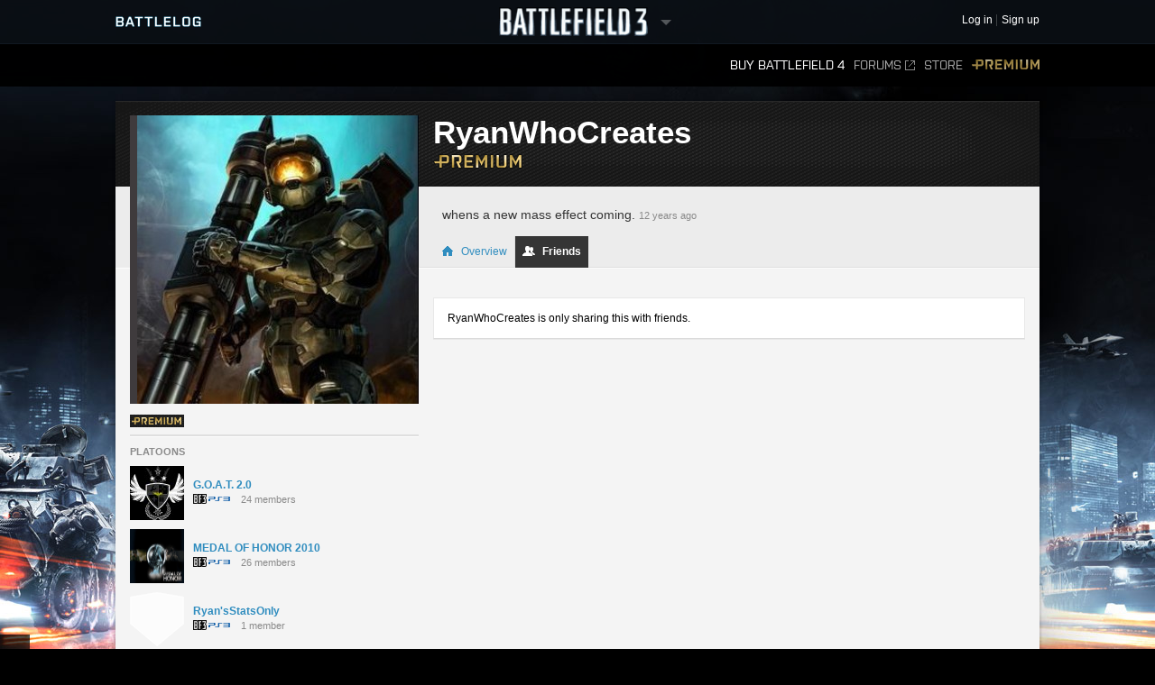

--- FILE ---
content_type: text/html;charset=utf-8
request_url: http://battlelog.battlefield.com/bf3/en/user/RyanWhoCreates/friends/
body_size: 10313
content:



 





 <!DOCTYPE html>
 <html xmlns:surf="" id="base-bf3-html" class="no-js lang-en" lang="en">
 <head>
 
 <meta http-equiv="X-UA-Compatible" content="ie=edge;chrome=1">
 <meta http-equiv="Content-Type" content="text/html; charset=utf-8">
 <meta http-equiv="Content-Language" content="None">
 
 <meta property="og:image" content="https://d34ymitoc1pg7m.cloudfront.net/bf4/facebook/default-og-image-1c0473d8.png" />
 <meta name="description" content="Battlelog is a free social platform that ties into Battlefield 4 and Battlefield 3 and lets you socialize, track stats, plan your next game, and more from your web browser!">
 


 <link rel="shortcut icon" href="/favicon.ico" type="image/x-icon">

 <title>
Friends - RyanWhoCreates -  Battlelog
 / Battlefield 3
 </title>
 

<link rel="apple-touch-icon-precomposed" href="//d34ymitoc1pg7m.cloudfront.net/common/icons/apple-touch-icon-precomposed-c635f3ba.png" />
<meta name="mobile-web-app-capable" content="yes" />
<script type="text/javascript">
 (function(m) { if (m) document.location.href = m[1] + decodeURIComponent(m[2]); })(document.location.href.match(new RegExp("(http.*?\/\/.*?)/.*?#!(.*)", "im")));
</script>
<script type="text/javascript">var _sf_startpt=(new Date()).getTime();</script>
<!--[if lt IE 9]>
<script src="//cdn.battlelog.com/bl-cdn/cdnprefix/develop-8950182/public/base/js/ie/IE7.js"></script>
<![endif]-->
 <link rel="stylesheet"
 type="text/css"
 href="//cdn.battlelog.com/bl-cdn/cdnprefix/develop-8950182/public/generated-sass/battlelog.css" />
 <link rel="stylesheet"
 type="text/css"
 href="//cdn.battlelog.com/bl-cdn/cdnprefix/develop-8950182/public/generated-sass/bf3.css" />

<link rel="stylesheet" type="text/css" href="//cdn.battlelog.com/bl-cdn/cdnprefix/develop-8950182/public/base/css/ui-lightness/jquery-ui-1.8.custom.css"/>

<link type="text/css" rel="stylesheet" href="//cdn.battlelog.com/bl-cdn/cdnprefix/develop-8950182/public/generated/bundle_base_topbundles_2884891039.css"/>

<link type="text/css" rel="stylesheet" href="//cdn.battlelog.com/bl-cdn/cdnprefix/develop-8950182/public/generated/bundle_base_topbundles_3813271903.css"/>

<link type="text/css" rel="stylesheet" href="//cdn.battlelog.com/bl-cdn/cdnprefix/develop-8950182/public/generated/bundle_base_topbundles_3290586231.css"/>

 <!-- Game specific style -->
<link type="text/css" rel="stylesheet" href="//cdn.battlelog.com/bl-cdn/cdnprefix/develop-8950182/public/generated/bundle_base_topbundles_3614378984.css"/>

 <!-- here it is -->

 <!--[if IE]>
 <style>
 input[type=password]{ padding-right: 0;}
 </style>
 <![endif]-->
<link type="text/css" rel="stylesheet" href="//cdn.battlelog.com/bl-cdn/cdnprefix/develop-8950182/public/generated/bundle_base_topbundles_3638168734.css"/>


<script type="text/javascript" src="//cdn.battlelog.com/bl-cdn/cdnprefix/develop-8950182/public/generated/en_US/bundle_base_topbundles_2471827896.js"></script>




<script id="base-head-webfontload">
 var fb = ( ($.browser.mozilla && document.documentElement.style.MozTransform === '') || $.browser.opera );
 if (fb) {
 $(document.body).addClass("wf-_fout");
 }
 WebFont.load({
 custom: {
 families: ["Purista"],
 urls : ["/cdnprefix/local/public/base/fonts/purista/purista.css"]
 }
 });
 WebFont.load({
 custom: {
 families: ['BebasNeueRegular'],
 urls : ["/cdnprefix/local/public/base/fonts/bebasNeueRegular.css"]
 }
 });
 

</script>

 </head>

 <body id="base-bf3-body" class="
 new-base-bf3-body
 


  no-comcenter

 ">



<surf:container id="comcenter_container">
 


</surf:container>


 <div id="base-background">
 </div>
 

 









<header id="base-header">


 <section id="community-bar">
 <div class="inner-wrapper">
 <div class="grid-container premium-bg">
 <div class="battlelog-logo">
 <a href="/bf3/en/" class="logo"></a>
 </div>
 <div class="game-logo">
 <div class="ajax-loading-wrapper">
 <div class="loader small" id="base-ajax-loading"></div>
 </div>
 <a class="logo   game-bf3" href="/bf3/en/"></a>
 <div class="outerarrow" data-bind-toggle="section-select">
 <div class="arrow"></div>
 </div>
 </div>
 


<section id="base-header-user-tools" class="user-tools">
 <ul class="tools login-tools">
 <li class="header-login-button tools-item">
 <a class="login-btn" href="https://accounts.ea.com/connect/auth?locale=en_US&amp;state=bf3&amp;redirect_uri=https%3A%2F%2Fbattlelog.battlefield.com%2Fsso%2F%3Ftokentype%3Dcode&amp;response_type=code&amp;client_id=battlelog&amp;display=web%2Flogin">
 <span>Log in</span>
 </a>
 </li>

 <li class="tools-item">
 <a class="header-signup-link"
 href="https://accounts.ea.com/connect/auth?state=bf3&amp;redirect_uri=https%3A%2F%2Fbattlelog.battlefield.com%2Fsso%2F%3Ftokentype%3Dcode&amp;response_type=code&amp;client_id=battlelog&amp;locale=en_US&amp;display=web%2Fcreate">Sign up</a>
 </li>
 </ul>
</section>

 </div>
 </div>
 <nav class="dropdown-bar tight" data-dropdown="section-select">
 <div class="grid-container">
 

<div class="row base-game-selector">

 <a href="https://battlefield.com/companion/" class="base-no-ajax game-box span4 game-bf1" data-section="bf1"></a>
 <a href="/bf4/en/"
 class="base-no-ajax game-box span4 game-bf4"
 data-section="bf4">
 </a>
 <a href="/bfh/en/"
 class="base-no-ajax game-box span4 game-bfh"
 data-section="bfh">
 </a>
 <a href="/bf3/en/"
 class="base-no-ajax game-box span4 game-bf3 active"
 data-section="bf3">
 </a>
 <a href="/mohw/en/"
 class="base-no-ajax game-box span4 game-mohw"
 data-section="mohw">
 </a>
</div>
 </div>
 </nav>
 </section>
 

 <section class="game-bar">
 <div class="inner-wrapper">
 <div class="grid-container">
 



 


<nav id="base-header-secondary-nav" class="secondary-nav">
 <ul>
 <li data-page="">
 <a class="wfont base-no-ajax"
 href="/bf4/en/store/">
 Buy Battlefield 4
 </a>
 </li>


 <li data-page="forum" style="position: relative;">
 <a href="https://answers.ea.com/t5/Battlefield/ct-p/battlefield/en-us" target="_blank" class="forum-link">Forums<span class="external"></span></a>
 </li>

 <li data-page="odcstore">
 <a href="/bf3/en/store/">Store</a>
 </li>

 <li data-page="premium">
 <a href="/bf3/en/premium/" class="premium">Premium</a>
 </li>



 </ul>
</nav>

 <div class="clear"></div>
 </div>
 </div>
 <div class="grid-container">
 <div class="dropdown-bar">
 



<div class="dropdown-content" data-for="multiplayer">
 <div class="row">
 <nav class="span4 dropdown-menu">

 <a href="/bf3/en/servers/">
 <i class="icon-white icon-servers"></i>
 <span>Server Browser</span>
 </a>



 <a href="/bf3/en/matches/">
 <i class="icon-white icon-matches"></i>
 <span>Matches</span>
 </a>
 </nav>
 <nav class="span4 dropdown-menu">
 <a href="/bf3/en/leaderboard/">
 <i class="icon-white icon-ring"></i>
 <span>Leaderboards</span>
 </a>
 </nav>
 <div class="span4">
 </div>
 </div>
</div>

 </div>
 <ul id="receipt-container"></ul>
 </div>
 </section>
 

 <section class="sticky-bar">
 <div class="grid-container" id="sticky-container"></div>
 </section>

</header>


 <div id="viewport">
 




 <div id="base-page">
 <div id="base-container" class="grid-container">

 <div id="content" class="content content-legacy">


 <div id="main-login-upper" class="base-upper"></div>
 <div class="sitenotification">
 </div>

 <div class="base-middle grid-container profile-page ">
 <aside id="profile-secondary-column">
 <div class="profile-avatar">
 






 


 <a class="avatar xxlarge offline"
 href="/bf3/en/user/RyanWhoCreates/"
 rel="2832660699897798780"
 style="background-image: url(https://secure.gravatar.com/avatar/767d29041ca3794e373b71188ecdd912?s=320&amp;d=https%3A%2F%2Feaassets-a.akamaihd.net%2Fbattlelog%2Fdefaultavatars%2Fdefault-avatar-320.png);"
 
>
 </a>


 </div>
 


 <section id="profile-information">

 <ul class="clearfix">
 

 








 <li class="profile-expansion-icon">
 <a href="/bf3/premium/" data-track="entrypoint.expansion.bf3premium">
 
<img class="common-gameexpansion common-gameexpansion-1024" src="//cdn.battlelog.com/bl-cdn/cdnprefix/develop-8950182/public/common/tags/expansion/1024.gif" data-tooltip="Premium"/>

 </a>
 </li>
 






 </ul>
 </section>
 




<section id="profile-platoons"
 class="profile-platoons delimiter"
 
>
 <h3>Platoons</h3>
 
 <ul>
 <li class="profile-platoons-platoon">
 <div class="profile-platoon-badge">
 




 <a href="/bf3/en/platoon/2832655241060033334/">



 <img class=" platoon-badge-item platoon-badge-2832655241060033334" src="//eaassets-a.akamaihd.net/battlelog/prod/emblems/60/334/2832655241060033334.jpeg?v=1338652810.6" width="60" height="60"/>
 </a>


 </div>
 <a href="/bf3/en/platoon/2832655241060033334/" class="profile-platoon-name">G.O.A.T. 2.0</a>
 <div class="profile-platoon-info">
 <div class="platoon-info-icon-container">
 <span class="platoon-info-icons-icon common-gameicon-hori common-game-2-4"></span>
 </div>
 24 members
 </div>
 </li>
 <li class="profile-platoons-platoon">
 <div class="profile-platoon-badge">
 




 <a href="/bf3/en/platoon/2832655241386513815/">



 <img class=" platoon-badge-item platoon-badge-2832655241386513815" src="//eaassets-a.akamaihd.net/battlelog/prod/emblems/60/815/2832655241386513815.jpeg?v=1342793962.86" width="60" height="60"/>
 </a>


 </div>
 <a href="/bf3/en/platoon/2832655241386513815/" class="profile-platoon-name">MEDAL OF HONOR 2010</a>
 <div class="profile-platoon-info">
 <div class="platoon-info-icon-container">
 <span class="platoon-info-icons-icon common-gameicon-hori common-game-2-4"></span>
 </div>
 26 members
 </div>
 </li>
 <li class="profile-platoons-platoon">
 <div class="profile-platoon-badge">
 




 <a href="/bf3/en/platoon/2832655241416012195/">



 <img class=" platoon-badge-item platoon-badge-2832655241416012195" src="//cdn.battlelog.com/bl-cdn/cdnprefix/develop-8950182/public/platoon/default-emblem-60.png" width="60" height="60"/>
 </a>


 </div>
 <a href="/bf3/en/platoon/2832655241416012195/" class="profile-platoon-name">Ryan'sStatsOnly</a>
 <div class="profile-platoon-info">
 <div class="platoon-info-icon-container">
 <span class="platoon-info-icons-icon common-gameicon-hori common-game-2-4"></span>
 </div>
 1 member
 </div>
 </li>
 <li class="profile-platoons-platoon">
 <div class="profile-platoon-badge">
 




 <a href="/bf3/en/platoon/2832655241416484916/">



 <img class=" platoon-badge-item platoon-badge-2832655241416484916" src="//eaassets-a.akamaihd.net/battlelog/prod/emblems/60/916/2832655241416484916.jpeg?v=1345219453.03" width="60" height="60"/>
 </a>


 </div>
 <a href="/bf3/en/platoon/2832655241416484916/" class="profile-platoon-name">Te5 Community™</a>
 <div class="profile-platoon-info">
 <div class="platoon-info-icon-container">
 <span class="platoon-info-icons-icon common-gameicon-hori common-game-2-4"></span>
 </div>
 12 members
 </div>
 </li>
 <li class="profile-platoons-platoon">
 <div class="profile-platoon-badge">
 




 <a href="/bf3/en/platoon/2832655241419922989/">



 <img class=" platoon-badge-item platoon-badge-2832655241419922989" src="//eaassets-a.akamaihd.net/battlelog/prod/emblems/60/989/2832655241419922989.jpeg?v=1345932276.78" width="60" height="60"/>
 </a>


 </div>
 <a href="/bf3/en/platoon/2832655241419922989/" class="profile-platoon-name">RIP AL-CAPONE-AK47</a>
 <div class="profile-platoon-info">
 <div class="platoon-info-icon-container">
 <span class="platoon-info-icons-icon common-gameicon-hori common-game-2-4"></span>
 </div>
 5 members
 </div>
 </li>
 </ul>

<surf:container id="profile-blazeclubs">
 

</surf:container>

 <h4>Fan of</h4>
 <div class="clearfix" style="padding-bottom: 5px;">
 <div style="float: left; width: 26px; height: 26px; padding-right: 4px;" data-tooltip="G.O.A.T. 2.0">
 <a href="/bf3/en/platoon/2832655241060033334/" style="display: block;" >
 






<img class=" platoon-badge-item" src="//eaassets-a.akamaihd.net/battlelog/prod/emblems/26/334/2832655241060033334.jpeg?v=1338652810.6" width="26" height="26" />

 </a>
 </div>
 <div style="float: left; width: 26px; height: 26px; padding-right: 4px;" data-tooltip="KILL WILLY">
 <a href="/bf3/en/platoon/2832655241309838246/" style="display: block;" >
 






<img class=" platoon-badge-item" src="//cdn.battlelog.com/bl-cdn/cdnprefix/develop-8950182/public/platoon/default-emblem-26.png" width="26" height="26" />

 </a>
 </div>
 <div style="float: left; width: 26px; height: 26px; padding-right: 4px;" data-tooltip="MEDAL OF HONOR 2010">
 <a href="/bf3/en/platoon/2832655241386513815/" style="display: block;" >
 






<img class=" platoon-badge-item" src="//eaassets-a.akamaihd.net/battlelog/prod/emblems/26/815/2832655241386513815.jpeg?v=1342793962.86" width="26" height="26" />

 </a>
 </div>
 <div style="float: left; width: 26px; height: 26px; padding-right: 4px;" data-tooltip="the F2000 FANS">
 <a href="/bf3/en/platoon/2832655241430164131/" style="display: block;" >
 






<img class=" platoon-badge-item" src="//eaassets-a.akamaihd.net/battlelog/prod/emblems/26/131/2832655241430164131.jpeg?v=1346161520.7" width="26" height="26" />

 </a>
 </div>
 <div style="float: left; width: 26px; height: 26px; padding-right: 4px;" data-tooltip="SEAL-TEAM6 (PS4/PS3)">
 <a href="/bf3/en/platoon/2832655391418603986/" style="display: block;" >
 






<img class=" platoon-badge-item" src="//eaassets-a.akamaihd.net/battlelog/prod/emblems/26/986/bf3/2832655391418603986.jpeg?v=1351329901" width="26" height="26" />

 </a>
 </div>
 <div style="float: left; width: 26px; height: 26px; padding-right: 4px;" data-tooltip="Exo Soldiers">
 <a href="/bf3/en/platoon/2832655391459357414/" style="display: block;" >
 






<img class=" platoon-badge-item" src="//eaassets-a.akamaihd.net/battlelog/prod/emblems/26/414/2832655391459357414.jpeg?v=1332877424.67" width="26" height="26" />

 </a>
 </div>
 <div style="float: left; width: 26px; height: 26px; padding-right: 4px;" data-tooltip="Team Melanie Iglesias">
 <a href="/bf3/en/platoon/2832655391684128977/" style="display: block;" >
 






<img class=" platoon-badge-item" src="//cdn.battlelog.com/bl-cdn/cdnprefix/develop-8950182/public/platoon/default-emblem-26.png" width="26" height="26" />

 </a>
 </div>
 <div style="float: left; width: 26px; height: 26px; padding-right: 4px;" data-tooltip="Medal of Honor [PS3]">
 <a href="/bf3/en/platoon/2832655391687349493/" style="display: block;" >
 






<img class=" platoon-badge-item" src="//eaassets-a.akamaihd.net/battlelog/prod/emblems/26/493/2832655391687349493.jpeg?v=1344573556.31" width="26" height="26" />

 </a>
 </div>
 <div style="float: left; width: 26px; height: 26px; padding-right: 4px;" data-tooltip="Mass Effect Fan Club">
 <a href="/bf3/en/platoon/2832655391751574093/" style="display: block;" >
 






<img class=" platoon-badge-item" src="//eaassets-a.akamaihd.net/battlelog/prod/emblems/26/93/bf3/2832655391751574093.jpeg?v=1347136459" width="26" height="26" />

 </a>
 </div>
 </div>
</section>



 </aside>
 <header id="profile-header" class="premium-user ">

 <div class="username">
 <h1>
 RyanWhoCreates

 </h1>
 <a href="/bf3/en/premium/" class="badge">
 <img src="//cdn.battlelog.com/bl-cdn/cdnprefix/develop-8950182/public/base/shared/logo-premium-99x16.png" alt="Premium" />
 </a>
 </div>

 <div class="tabs-outer">
 <div class="tabs-container">
 <div id="profile-status-message">
 <div class="message profile-toggle-edit">
 <div id="profile-status-message-area">
 <span class="profile-status-message-text">whens a new mass effect coming.</span>
 <span class="profile-status-message-date">12 years ago</span>
 </div>
 </div>

 </div>
 <ul class="tabs" active="overview">
 <li class="tab-on ">
 <a href="/bf3/en/user/RyanWhoCreates/" ><i class="tab-icon overview"></i> Overview</a>
 </li>
 <li class="tab-on active">
 <a href="/bf3/en/user/RyanWhoCreates/friends/"><i class="tab-icon friends"></i> Friends</a>
 </li>

 </ul>
 </div>
 </div>
 </header>
 <div id="profile-user">
 <div id="profile-main-column">
 <span id="profile-identifer-2832660699897798780"></span>
 <div id="profile-header-info">

 <div class="base-clear"></div>
 </div>
 
 <div id="profile-friends-content">

 <div class="box spacing-top">
 <div class="box-content">
 RyanWhoCreates is only sharing this with friends.
 </div>
 </div>

 </div>
 </div>
 
 </div>
 
 <!-- -------------------------------------------------------------------------------- -->
 <div style="clear:both;"></div>
 </div>
 </div>
 


 
<footer id="footer-wrapper">
 <div class="footer-wrapper-inner">
 <div id="footer">
 <div id="footer-highlighted">
 <div id="footer-diceea" class="footer-box">
 <div class="footer-box-header">A production from</div>
 <a href="http://www.ea.com" title="Electronic Arts" target="_blank"><img src="//cdn.battlelog.com/bl-cdn/cdnprefix/develop-8950182/public/footer/ea-logo.png" alt="Electronic Arts" /></a>
 <a href="http://www.dice.se" title="Digital Illusions Creative Entertainment" target="_blank"><img src="//cdn.battlelog.com/bl-cdn/cdnprefix/develop-8950182/public/footer/dice-logo.png" alt="Dice" /></a>
 <a href="http://www.uprise.se" title="Uprise" target="_blank"><img src="//cdn.battlelog.com/bl-cdn/cdnprefix/develop-8950182/public/footer/uprise-logo.png" alt="Uprise" /></a>
 <a style="cursor:default;"><img src="//cdn.battlelog.com/bl-cdn/cdnprefix/develop-8950182/public/footer/dangerclose.png" alt="" /></a>
 </div>
 <div id="footer-frostbite" class="footer-box">
 <div class="footer-box-header">Technology by EA DICE</div>
 <a href="http://www.frostbite.com" title="Frostbite 2" target="_blank"><img src="//cdn.battlelog.com/bl-cdn/cdnprefix/develop-8950182/public/footer/frostbite2.png" alt="Frostbite 2" /></a>
 </div>
 <div id="footer-esn" class="footer-box">
 <div class="footer-box-header">Technology by Uprise</div>
 <a href="http://www.esn.me" title="Planet - Real-time web framework" target="_blank"><img src="//cdn.battlelog.com/bl-cdn/cdnprefix/develop-8950182/public/footer/esn-planet.png" alt="Planet - Real-time web framework" /></a>
 <a href="http://www.beaconpush.com" title="Beaconpush - Real-time in the cloud" target="_blank"><img src="//cdn.battlelog.com/bl-cdn/cdnprefix/develop-8950182/public/footer/esn-beacon.png" alt="Beaconpush - Real-time in the cloud" /></a>
 </div>
 <div id="footer-ratings" class="footer-box">
 <div class="footer-rating-image">
 <div class="footer-box-header">North America</div>
 <a id="footer-logo-esrb" href="http://www.esrb.com" title="ESRB MATURE 17+" target="_blank" >
 <img src="//cdn.battlelog.com/bl-cdn/cdnprefix/develop-8950182/public/footer/rating-us.png" alt="ESRB MATURE 17+" />
 </a><br/>
 </div>
 <div class="footer-rating-image">
 <div class="footer-box-header">Europe</div>
 <a href="http://www.pegi.info" title="PEGI 16" target="_blank" >
 <img src="//cdn.battlelog.com/bl-cdn/cdnprefix/develop-8950182/public/footer/rating-eu.png" alt="PEGI 16" />
 </a>
 </div>
 </div>
 </div>
 <div id="footer-legal">
 <div id="footer-allrightsreserved">
 EXCEPT AS EXPRESSLY CREDITED, NO WEAPON, VEHICLE OR GEAR MANUFACTURER IS AFFILIATED WITH OR HAS SPONSORED OR ENDORSED THIS GAME.<br>
 © 2015 Electronic Arts Inc. All rights reserved. Version: 12179087
 <a class="base-no-ajax" href="/bf3/en/language/" id="footer-change-lang"><span>Change language</span></a>
 </div>
 <ul id="footer-links">
 <li><a href="https://jobs.ea.com/settings/locale.do?locale=en" target="_blank">Jobs</a><img width="3" height="3" class="common-square" src="//cdn.battlelog.com/bl-cdn/cdnprefix/develop-8950182/public/common/common-square.png" /></li>
 <li><a href="http://tos.ea.com/legalapp/WEBPRIVACY/en/en/PC/" target="_blank">Privacy &amp; Cookie Policy</a><img width="3" height="3" class="common-square" src="//cdn.battlelog.com/bl-cdn/cdnprefix/develop-8950182/public/common/common-square.png" /></li>
 <li><a href="http://www.ea.com/about" target="_blank">Corporate Info</a><img width="3" height="3" class="common-square" src="//cdn.battlelog.com/bl-cdn/cdnprefix/develop-8950182/public/common/common-square.png" /></li>
 <li><a href="http://www.ea.com/2/legal-notices" target="_blank">Legal Notices</a><img width="3" height="3" class="common-square" src="//cdn.battlelog.com/bl-cdn/cdnprefix/develop-8950182/public/common/common-square.png" /></li>
 <li><a href="http://www.ea.com/1/product-eulas" target="_blank">Product EULAs and Other Disclosures</a><img width="3" height="3" class="common-square" src="//cdn.battlelog.com/bl-cdn/cdnprefix/develop-8950182/public/common/common-square.png" /></li>
 <li><a href="http://tos.ea.com/legalapp/WEBTERMS/en/en/PC/" target="_blank">Terms of Service</a><img width="3" height="3" class="common-square" src="//cdn.battlelog.com/bl-cdn/cdnprefix/develop-8950182/public/common/common-square.png" /></li>
 <li class="credits-age-rating"><a href="/bf3/en/agerating/">Age ratings</a><img width="3" height="3" class="common-square" src="//cdn.battlelog.com/bl-cdn/cdnprefix/develop-8950182/public/common/common-square.png" /></li>
 <li class="credits-link"><a href="/bf3/en/credits/">Credits</a></li>
 </ul>

 <div id="footer-share">
 <ul>
 <li><a href="http://www.facebook.com/battlefield" target="_blank" id="footer-facebook-logo"></a></li>
 <li><a href="http://twitter.com/battlefield" target="_blank" id="footer-twitter-logo"></a></li>
 <li class="last"><a href="http://www.youtube.com/battlefield" target="_blank" id="footer-youtube-logo"></a></li>
 </ul>
 </div>

 </div>
 <div class="base-clear"></div>
 </div>
 </div>
</footer>

 

 <div id="grid-overlay">
 <div class="row">
 <div class="span1"></div>
 <div class="span1"></div>
 <div class="span1"></div>
 <div class="span1"></div>
 <div class="span1"></div>
 <div class="span1"></div>
 <div class="span1"></div>
 <div class="span1"></div>
 <div class="span1"></div>
 <div class="span1"></div>
 <div class="span1"></div>
 <div class="span1"></div>
 </div>
 </div>
 </div>
 

 </div>
 <div id="esnlaunch_container"></div>
 </div>
 <div id="fb-root"></div>




<div id="draggables"></div>
<div id="popup-intro-browser-wrapper"></div>
<div id="soundFxPlayer"></div>
<div id="dialog-container">
</div>
<div id="unified-game-manager" data-intro="fxp" data-intro-step="5"></div>


















<script type="text/javascript" src="//cdn.battlelog.com/bl-cdn/cdnprefix/develop-8950182/public/generated/en_US/bundle_base_bottombundles_438223020.js"></script>


<script type="text/javascript" src="//cdn.battlelog.com/bl-cdn/cdnprefix/develop-8950182/public/generated/en_US/bundle_base_bottombundles_3279227929.js"></script>

<script type="text/javascript" src="//cdn.battlelog.com/bl-cdn/cdnprefix/develop-8950182/public/generated/en_US/bundle_base_bottombundles_462311433.js"></script>





<script src="//cdn.battlelog.com/bl-cdn/cdnprefix/develop-8950182/public/dynamic/bf3/en_US.js"></script>
<script src="//cdn.battlelog.com/bl-cdn/cdnprefix/develop-8950182/public/dynamic/web/en_US.js"></script>
 <script src="https://www.origin.com/damassets/content/dam/odc/plugins/my-offers/0.2/js/jquery.odc.my-offers-0.2.min.js" type="text/javascript" charset="utf-8"></script>


<script type="text/javascript">
Surface.setTimeZoneData('UTC');
Surface.urlContext = {"_language":"en","_section":"bf3"};
Surface.globalContext = {"currentUrl":"|bf3|en|user|RyanWhoCreates|friends|","userContext":{},"staticContext":{"suggestionTypes":{"real":{},"CAMPAIGN_ASSIGNMENT":256,"ASSIGNMENT":128,"WEAPON":2,"denominator":{},"numerator":{},"KIT_UNLOCK":16,"VEHICLE_ATTACHMENT":8,"PERSONAL_RECORD":1,"SERVICE_STAR":512,"imag":{},"BATTLEPACK":1024,"MEDAL":32,"WEAPON_ATTACHMENT":4,"RIBBON":64},"pluginDownloadUrl":"\/public\/download\/battlelog-web-plugins_2.7.1_162.exe","environmentInfoEnabled":false,"hideBFHLoadout":false,"originLocalHostApiEnabled":true,"locale":"en_US","idleTimeout":600,"showCommunityMissions":true,"knowledgeServiceEndpoint":{"8192":"http:\/\/sats3c1.sov.ea.com\/kbsat15\/knowledge\/article","2048":""},"isProduction":true,"serverBrowserMaxSize":300,"platforms":{"real":{},"imag":{},"denominator":{},"numerator":{},"XBOXONE":64,"XBOX":8,"PC":1,"XBOX360":2,"PS2":16,"PS3":4,"PS4":32},"pluginVersion":"2.7.1","sslAvailable":true,"advertisementService":"https:\/\/adsrv.ea.com\/api\/20120529\/advertisement","gateDLCBodyClass":"","disableFacebookFriendFinder":true,"preferredLang":null,"currentHost":"http:\/\/battlelog.battlefield.com:80","originStoreExpansions":{"8192":"OFB-EAST:55172","512":"OFB-EAST:41331","4096":"OFB-EAST:51080","16384":"OFB-EAST:109546437","1024":"OFB-EAST:50401","2048":"OFB-EAST:50631"},"ODCStoreLinkDetailUrl":true,"socialSharingEnabled":false,"ODCEndPointUrls":{"bf3":"https:\/\/www.ea.com\/en\/games\/battlefield\/battlefield-3","bfh":"https:\/\/www.ea.com\/en\/games\/battlefield\/battlefield-hardline","bf4":"https:\/\/www.ea.com\/games\/battlefield\/battlefield-4"},"googleAnalyticsJsDebugEnabled":false,"myPersonas":[],"cdnDownloadHost":"eaassets-a.akamaihd.net","showNPXFlow":false,"languages":[{"lang":"en","value":1},{"lang":"de","value":2},{"lang":"fr","value":4},{"lang":"es","value":8},{"lang":"it","value":16},{"lang":"pl","value":32},{"lang":"ru","value":64},{"lang":"ja","value":128},{"lang":"ko","value":256},{"lang":"zh","value":512},{"lang":"cs","value":1024},{"lang":"pt","value":2048}],"serverBrowserPageSize":60,"logoutUrl":"https:\/\/accounts.ea.com\/connect\/logout?locale=en_US&state=bf3&redirect_uri=https%3A%2F%2Fbattlelog.battlefield.com%2Fsso%2Flogout&client_id=battlelog","liveScoreboardEnabled":{"4096":{"1":false},"2048":{"64":true,"1":true,"2":false,"4":false,"32":true},"2":{"1":true},"8192":{"64":false,"1":true,"2":false,"4":false,"32":false}},"knowledgeServiceParameters":{"8192":{"gameId":"battlefield-hardline","S-IntegrationId":"Visceral-Hardline"},"2048":{}},"launchTimerInSeconds":0,"loginUrl":"https:\/\/accounts.ea.com\/connect\/auth?locale=en_US&state=bf3&redirect_uri=https%3A%2F%2Fbattlelog.battlefield.com%2Fsso%2F%3Ftokentype%3Dcode&response_type=code&client_id=battlelog&display=web%2Flogin","skipOriginLaunchBf3Check":true,"sections":{"real":{},"BFBC":128,"ALL":536870912,"BFH":8192,"urlStrings":["bf3","all","api","mohw","bf4","bfh"],"BFMC":512,"imag":{},"denominator":{},"numerator":{},"BF1942":4,"BFP4F":1024,"BF3":2,"BF2":32,"MOHW":4096,"BFHEROES":256,"BF1943":8,"BF2142":64,"BFBC2":1,"GENERAL":1073741824,"BFVIETNAM":16,"WARSAW":2048},"cdnBaseDir":"battlelog\/prod\/","pluginLauncherVersion":"162","friendrecommendationEnabled":false,"signupUrl":"https:\/\/accounts.ea.com\/connect\/auth?state=bf3&redirect_uri=https%3A%2F%2Fbattlelog.battlefield.com%2Fsso%2F%3Ftokentype%3Dcode&response_type=code&client_id=battlelog&locale=en_US&display=web%2Fcreate","originLaunchDisabled":1,"buildVersion":"12179087","facebookOpenGraphEnabled":false,"ownsActiveGame":false,"nucleusNamespaces":{"BATTLEFIELD":"battlefield","CEM_EA_ID":"cem_ea_id","XBOX":"xbox","PS3":"ps3"},"isCte":false,"knowledgeServiceEnabled":{"8192":true,"2048":false},"gameExpansions":{"BF3AM":8192,"BF3AK":4096,"BF4PREPURCHASE":65536,"BFHXP1CA":536870912,"VANILLA":0,"BF2142NS":4,"BF4XP3DT":4194304,"BF3PREMIUM":1024,"BF3EG":16384,"BF1942SW":2,"BFBCPS3DEMO":128,"BF3CQ":2048,"BF2AF":8,"BFHXP3GE":2147483648,"BFHPREORDER":33554432,"XBOXEAACCESS":67108864,"BF4XP2NS":2097152,"BF4XP5SP":268435456,"MOHWPDLC0":32768,"BFBC360DEMO":64,"real":{},"BFHPREMIUM":134217728,"BF4TRIAL":16777216,"imag":{},"denominator":{},"BF2SF":32,"BF4DDPREPURCHASE":131072,"BF1942RTR":1,"BF4XP1CR":1048576,"BF4XP7WP":17179869184,"BFHXP2RO":1073741824,"BF3B2K":512,"BF4PREMIUM":262144,"BFHXP4BE":4294967296,"BF4XP4FS":8388608,"numerator":{},"BF4XP0SA":524288,"BF4XP6FP":8589934592,"BF2EF":16,"BFBC2NAM":256},"devguideEnabled":false,"googleAnalyticsMeasurementId":"","originLaunchEnabled":2,"isTouchDevice":false,"gameServerMapModes":{"TEAMDEATHMATCH":32,"real":{},"RUSHSMALL":2,"CONQUESTASSAULTLARGE":128,"BOUNTYHUNTER":274877906944,"UNKNOWN":1,"CARRIERASSAULTSMALL":134217728,"GUNMASTER":512,"DOMINATION":1024,"CASHGRAB":274877906944,"SQUADDEATHMATCH":8,"BLOODMONEY":268435456,"CARRIERASSAULT":33554432,"OBJECTIVERAID":262144,"CONQUESTSMALL":1,"CONQUEST_LADDER":68719476736,"BOMBSQUAD":1048576,"TANKSUPERIORITY":131072,"NONE":1,"HIT":8589934592,"COMBATMISSION":8192,"HOSTAGE":17179869184,"CONQUESTASSAULTSMALL":256,"AIRSUPERIORITY":8388608,"SQOBLITERATION":137438953472,"HOTWIRE":4294967296,"CONQUESTLARGE":64,"SQRUSH":4,"SCAVENGER":4194304,"SPORT":65536,"HEIST":2147483648,"SQHEIST":549755813888,"SQUADOBLITERATION":137438953472,"TURFWARLARGE":1073741824,"RUSHLARGE":2,"TEAMDEATHMATCH_FIRETEAM":4096,"CONQUEST":1,"denominator":{},"RUSH":2,"SQUADHEIST":549755813888,"OBLITERATION":2097152,"imag":{},"FIRETEAM_SURVIVOR":32768,"TEAMDEATHMATCHC":2048,"ONSLAUGHT":16,"numerator":{},"SQDM":8,"SECTORCONTROL":16384,"CARRIERASSAULTLARGE":67108864,"SQUADRUSH":4,"CHAINLINK":34359738368,"CAPTURETHEFLAG":524288,"ELIMINATION":16777216,"TURFWARSMALL":536870912},"allowRunGame":false,"useJsDebug":false,"userPresenceStates":{"AWAY_ORIGIN":131072,"PLAYING_MP":256,"ONLINE_TABLET":2,"PLAYING_ORIGIN":1024,"ONLINE_ORIGIN":16,"numerator":{},"INVISIBLE_MOBILE":67108864,"denominator":{},"INVISIBLE_TABLET":33554432,"PLAYING_COOP":512,"GROUP_WEB":4294967296,"ONLINE_GAME":8,"GROUP_ORIGIN":8589934592,"ONLINE_MOBILE":4,"real":{},"imag":{},"INVISIBLE_WEB":16777216,"ONLINE_WEB":1,"AWAY_WEB":65536},"externalForumsOnly":"https:\/\/answers.ea.com\/t5\/Battlefield\/ct-p\/battlefield\/en-us","cdnAccountDirectory":"battlelog","isSC":false,"checkPlugin":false,"gravatarDefaultUrl":"https:\/\/eaassets-a.akamaihd.net\/battlelog\/defaultavatars\/default-avatar-[SIZE].png","logClientSideErrors":false,"pluginLauncherId":"application\/x-battlelog-game-launcher-2.7.1","gameType":{"real":{},"COOP":4,"imag":{},"SP":2,"numerator":{},"denominator":{},"MP":1,"NOT_PLAYING":0},"warsawCommanderRequiredRank":0,"overrideStoreLinksToODC":true,"checkGameInstalled":false,"currentHostSecure":"https:\/\/battlelog.battlefield.com:443","games":{"real":{},"BFBC":128,"BF1943":8,"BFH":8192,"BFMC":512,"imag":{},"denominator":{},"numerator":{},"BF1942":4,"BFP4F":1024,"BF3":2,"BF2":32,"MOHW":4096,"BFHEROES":256,"BF2142":64,"BFBC2":1,"BFVIETNAM":16,"WARSAW":2048},"newsCommentsEnabled":false,"isBF1Visible":true,"detectedBrowser":{"ppi":false,"isAndroidVersion":null,"isOriginIGO":false,"isTablet":false,"isGameClientX360":false,"isGameClientPC":false,"isBattledash":false,"userAgentString":"Mozilla\/5.0 (Macintosh; Intel Mac OS X 10_15_7) AppleWebKit\/537.36 (KHTML, like Gecko) Chrome\/131.0.0.0 Safari\/537.36; ClaudeBot\/1.0; +claudebot@anthropic.com)","isIOSVersion":null,"isFirefox":false,"isGameClientPS4":false,"isGameClientPS3":false,"appVersion":null,"isEaWebkit":false,"isTabletApp":false,"appCapabilities":null,"isCommanderApp":false,"deviceHeight":false,"isNexus":false,"isWin64":false,"appLanguage":null,"isHybridApp":false,"isIOS":false,"isFacebookExternalHit":false,"isIPhone":false,"isAndroidMobile":false,"isEdge":false,"isTouchDevice":false,"pluginSupported":false,"isWindows":false,"isGameClientXONE":false,"isAndroid":false,"isWinXP":false,"isChrome":131,"isIE":false,"deviceWidth":false,"isIPad":false},"originStoreScriptUrl":"https:\/\/games.web.dm.origin.com\/web\/ecommerce\/originStoreWeb","hideVideoBackground":false,"backdropUrl":"","sslStrategy":"all","facebookOpenGraphDisableBFH":true},"isAjaxFetch":false,"currentCanonicalURL":"http:\/\/battlelog.battlefield.com\/bf3\/en\/user\/RyanWhoCreates\/friends\/","useIdentity2RedirectFlow":true,"session":{"hasAdminAccess":false,"originLaunch":false,"userProducts":[],"npxExploration":{},"locale":{"shortdate":"%d\/%m","fulldate":"%Y-%m-%d","offset":0,"time":"%H:%M"},"introSectionBits":4294967295,"userId":"0","postChecksum":"407ae6d3ae","facebook":{},"user":null,"isLoggedIn":false,"rollouts":[],"userGameExpansions":{},"userGames":{}},"systemUtcTime":1769903198,"mutedSounds":0,"bf4trialbannerActive":true,"staticPrefix":"\/\/cdn.battlelog.com\/bl-cdn\/cdnprefix\/develop-8950182","realm":{"lang":1,"game":2,"section":2},"focusGame":true,"pushConnections":[{"sslAddress":"beaconpush.battlelog.com","apiKey":"planet","nodeNumber":0,"channelsWithAuth":["1769946398;04d9664d08991ffb6b048d0b38a1b0d29b6d1c82user.profile.2832660699897798780","1769946398;86cf9c3982ea33629c3efda460f9df739d22816bbp:user"],"sslEnabled":true,"sslWsAddress":"beaconpush.battlelog.com","channels":["user.profile.2832660699897798780","bp:user"],"token":"1769946398;8f2b0c8079790b01a8dfc71e7981efebd7009ebe","user":"guest_1769903198.93","address":"beaconpush.battlelog.com","wsAddress":"beaconpush.battlelog.com","log":false}],"isBFHVisible":true,"requestURI":"http:\/\/battlelog.battlefield.com\/bf3\/en\/user\/RyanWhoCreates\/friends\/","pushOperator":"planet","writeBanUntil":0,"componentName":"profile","hasWriteBan":false,"pushFlashUrl":"http:\/\/beaconpush.battlelog.com\/clients\/client-1.swf","activeMenu":"","filePrefix":"\/\/d34ymitoc1pg7m.cloudfront.net","isAjaxNavigation":false,"actionName":"friends","isSecure":false,"pushJavascriptUrl":"https:\/\/beaconpush.battlelog.com\/clients\/client-2.js","banType":0,"hideComcenter":false,"clientIp":"13.58.145.48","bfhbetabannerActive":false};
Surface.urlactionMap = {};
Surface.Renderer.state.usedTemplates = ['ui.cookieprefs', 'common.gameExpansionsList', 'base.bf3headerdropdown', 'profile.platoonlist', 'profile.base', 'base.footer', 'platoon.badge', 'npx.empty', 'footer.index', 'ui.avatar', 'battlereport.empty', 'common.platoonemblem', 'base.gameselector', 'base.headersecondarynav', 'surfaceframework.index', 'profile.basesecondarycol', 'base.facebookbar', 'base.header', 'base.topbundles', 'base.headerusertools', 'notificationevent.empty', 'unifiedgamemanager.empty', 'dialog.empty', 'base.index', 'header.dropdownsoldier', 'xpack.empty', 'profile.friends', 'battlepacks.empty', 'launcher.empty', 'comcenter.index', 'base.push', 'base.analytics', 'common.ago', 'common.gameExpansionImage', 'friend.empty', 'base.ajaxindex', 'profile.platoons', 'popup.empty', 'base.bottombundles', 'notification.empty', 'base.headernav', 'gamemanager.empty', 'common.square'];
Surface.Renderer.state.usedComponents = ['profile', 'popup', 'xpack', 'platoon', 'footer', 'launcher', 'notification', 'unifiedgamemanager', 'battlereport', 'notificationevent', 'battlepacks', 'header', 'base', 'ui', 'common', 'dialog', 'gamemanager', 'surfaceframework', 'comcenter', 'friend', 'npx'];
Surface.domReady(Surface.Renderer.invokeUsedComponents);
typeof(block_profile_friends) != 'undefined' ? base.index.surface_164_6.render({}, block_profile_friends) : Surface.logMissingBlockConfig('block_profile_friends', 'comcenter_container');
typeof(block_profile_platoons) != 'undefined' ? profile.platoons.surface_16_6.render({"blazeClubs":[]}, block_profile_platoons) : Surface.logMissingBlockConfig('block_profile_platoons', 'profile-blazeclubs');Surface.Renderer.warnDuplicateSurfaces();
</script>

<script type="text/javascript">
 /* We want to store these right away, not on dom ready */
 base.staticContext = S.globalContext.staticContext;
 base.userContext = S.globalContext.userContext
 // console.log spam fix
 Surface.$.event.props = Surface.$.event.props.join('|').replace('layerX|layerY|', '').split('|');
</script>

<script>
 try {


 main.beaconPush = new Beaconpush(
 'https://beaconpush.battlelog.com/session', 'planet', 'guest_1769903198.93', '1769946398;8f2b0c8079790b01a8dfc71e7981efebd7009ebe', { debug: false }
 );
 main.beaconPush.connect();
 main.beaconPush.setSubscriptions(["user.profile.2832660699897798780","bp:user"], Push.listener);
 
 } catch(e) {
 // BP failed to load so we need to create a dummy object
 S.error("Beaconpush failed to load!");
 var fn = function(){};
 var props = "connect,setSubscriptions,subscribe,trigger,triggerInterval,triggerUser".split(",");
 main.beaconPush = {};
 while (props.length) {
 main.beaconPush[props.splice(0,1)] = fn;
 }
 }
</script>





 
<div id="cookie-preferences">
 <div id="consent_blackbar"></div>
 <div id="teconsent"></div>
 <script async="async" src="//consent.trustarc.com/notice?domain=ea.com&c=teconsent&js=nj&noticeType=bb&text=true&gtm=1" crossorigin></script>
</div>


</body>
</html>





--- FILE ---
content_type: application/javascript
request_url: https://www.origin.com/damassets/content/dam/odc/plugins/my-offers/0.2/js/jquery.odc.my-offers-0.2.min.js
body_size: 5771
content:
var _0x742a=["\x30\x2E\x32","\x6F\x64\x63\x4D\x79\x4F\x66\x66\x65\x72\x73","\x24\x65\x6C","\x65\x6C","\x68\x69\x64\x65","\x64\x61\x74\x61","\x6C\x6F\x67","\x64\x65\x62\x75\x67","\x6F\x70\x74\x69\x6F\x6E\x73","\x63\x6F\x6E\x73\x6F\x6C\x65","\x73\x74\x72\x69\x6E\x67","\x23\x23\x23\x20\x4F\x44\x43\x20\x5B","\x69\x64","\x61\x74\x74\x72","\x5D\x20","\x20\x23\x23\x23","\x69\x6E\x69\x74","\x64\x65\x66\x61\x75\x6C\x74\x4F\x70\x74\x69\x6F\x6E\x73","\x65\x78\x74\x65\x6E\x64","\x69\x6E\x69\x74\x28\x29","\x61\x70\x70\x6C\x79","\x45\x41","\x75\x6E\x64\x65\x66\x69\x6E\x65\x64","\x6F\x64\x63","\x75\x69\x5F\x66\x69\x6C\x65\x73","\x6F\x64\x63\x20\x6F\x64\x63\x2D\x6D\x79\x2D\x6F\x66\x66\x65\x72\x73\x20\x69\x6E\x69\x74\x69\x61\x6C\x69\x7A\x69\x6E\x67","\x61\x64\x64\x43\x6C\x61\x73\x73","\x63\x73\x73\x55\x72\x6C","\x6C\x6F\x61\x64\x43\x53\x53","\x67\x65\x74\x4F\x66\x66\x65\x72\x73","\x67\x65\x74\x4D\x65\x73\x73\x61\x67\x65\x73","\x62\x69\x6E\x64\x50\x6F\x73\x74\x4D\x65\x73\x73\x61\x67\x65","\x64\x65\x74\x65\x63\x74\x4D\x6F\x62\x69\x6C\x65","\x73\x75\x63\x63\x65\x73\x73","\x6C\x6F\x61\x64\x43\x53\x53\x28\x29","\x63\x72\x65\x61\x74\x65\x53\x74\x79\x6C\x65\x53\x68\x65\x65\x74","\x3C\x6C\x69\x6E\x6B\x20\x72\x65\x6C\x3D\x22\x73\x74\x79\x6C\x65\x73\x68\x65\x65\x74\x22\x20\x68\x72\x65\x66\x3D\x22","\x22\x20\x74\x79\x70\x65\x3D\x22\x74\x65\x78\x74\x2F\x63\x73\x73\x22\x2F\x3E","\x61\x70\x70\x65\x6E\x64","\x68\x65\x61\x64","\x62\x65\x66\x6F\x72\x65\x44\x61\x74\x61","\x67\x65\x74\x4F\x66\x66\x65\x72\x73\x28\x29","\x6C\x6F\x61\x64\x69\x6E\x67\x2D\x64\x61\x74\x61","\x69\x6E\x69\x74\x69\x61\x6C\x69\x7A\x69\x6E\x67","\x72\x65\x6D\x6F\x76\x65\x43\x6C\x61\x73\x73","\x68\x6F\x73\x74","\x2F\x73\x74\x6F\x72\x65\x2F\x6F\x64\x63\x2F\x66\x65\x65\x64\x2F\x6D\x79\x2D\x6F\x66\x66\x65\x72\x73\x2F","\x76\x65\x72\x73\x69\x6F\x6E","\x2F","\x6D\x61\x73\x74\x65\x72\x54\x69\x74\x6C\x65","\x6C\x65\x6E\x67\x74\x68","\x70\x6C\x61\x74\x66\x6F\x72\x6D","\x74\x79\x70\x65","\x65\x64\x69\x74\x69\x6F\x6E","\x5F","\x72\x65\x70\x6C\x61\x63\x65","\x74\x6F\x4C\x6F\x77\x65\x72\x43\x61\x73\x65","\x47\x65\x74\x4F\x66\x66\x65\x72\x73\x43\x61\x6C\x6C\x62\x61\x63\x6B","\x6A\x73\x6F\x6E\x70","\x73\x68\x6F\x77\x50\x6C\x61\x74\x66\x6F\x72\x6D\x73","\x70\x72\x6F\x66\x69\x6C\x65","\x6F\x6E\x44\x61\x74\x61","\x75\x72\x6C\x5F\x6C\x6F\x63\x61\x6C\x65","\x6F\x66\x66\x65\x72\x73","\x6F\x6E\x4F\x66\x66\x65\x72\x73\x41\x76\x61\x69\x6C\x61\x62\x6C\x65","\x6F\x66\x66\x65\x72\x73\x2D\x61\x76\x61\x69\x6C\x61\x62\x6C\x65","\x73\x74\x61\x74\x75\x73","\x6F\x66\x66\x65\x72\x73\x2D\x6E\x6F\x74\x2D\x61\x76\x61\x69\x6C\x61\x62\x6C\x65","\x65\x72\x72\x6F\x72\x20\x6F\x66\x66\x65\x72\x73\x2D\x6E\x6F\x74\x2D\x61\x76\x61\x69\x6C\x61\x62\x6C\x65","\x65\x72\x72\x6F\x72\x5F\x6D\x65\x73\x73\x61\x67\x65","\x6F\x6E\x4F\x66\x66\x65\x72\x73\x4E\x6F\x74\x41\x76\x61\x69\x6C\x61\x62\x6C\x65","\x65\x72\x72\x6F\x72","\x62\x75\x69\x6C\x64\x48\x74\x6D\x6C","\x66\x61\x69\x6C","\x61\x6A\x61\x78","\x62\x65\x66\x6F\x72\x65\x4D\x65\x73\x73\x61\x67\x65\x73","\x67\x65\x74\x4D\x65\x73\x73\x61\x67\x65\x73\x28\x29","\x6C\x6F\x61\x64\x69\x6E\x67\x2D\x6D\x65\x73\x73\x61\x67\x65\x73","\x2F\x73\x74\x6F\x72\x65\x2F\x6F\x64\x63\x2F\x66\x65\x65\x64\x2F\x6D\x79\x2D\x6D\x65\x73\x73\x61\x67\x65\x73","\x67\x65\x74\x4F\x64\x63\x4D\x65\x73\x73\x61\x67\x65\x73","\x6F\x6E\x4D\x65\x73\x73\x61\x67\x65\x73","\x6D\x65\x73\x73\x61\x67\x65\x73\x2D\x6C\x6F\x61\x64\x65\x64","\x6D\x65\x73\x73\x61\x67\x65\x73","\x73\x74\x6F\x72\x65\x66\x72\x6F\x6E\x74","\x6C\x61\x6E\x67\x75\x61\x67\x65","\x63\x6F\x75\x6E\x74\x72\x79","\x6D\x65\x73\x73\x61\x67\x65\x73\x2D\x65\x72\x72\x6F\x72","\x4D\x65\x73\x73\x61\x67\x65\x73\x20\x64\x61\x74\x61\x20\x77\x61\x73\x20\x6E\x6F\x74\x20\x6C\x6F\x61\x64\x65\x64","\x62\x75\x69\x6C\x64\x48\x74\x6D\x6C\x28\x29","\x23\x7C\x23\x4F\x46\x46\x45\x52\x2D\x49\x54\x45\x4D\x53\x23\x7C\x23","\x3C\x64\x69\x76\x20\x63\x6C\x61\x73\x73\x3D\x22\x6F\x66\x66\x65\x72\x2D\x69\x74\x65\x6D\x73\x2D\x70\x6C\x61\x63\x65\x68\x6F\x6C\x64\x65\x72\x22\x3E\x3C\x2F\x64\x69\x76\x3E","\x6D\x6F\x64\x54\x65\x6D\x70\x6C\x61\x74\x65","\x46\x6F\x75\x6E\x64\x20\x4F\x66\x66\x65\x72\x3A\x20","\x20","\x6F\x66\x66\x65\x72\x5F\x69\x64","\x63\x74\x61\x5F\x74\x65\x78\x74","\x23\x7C\x23\x43\x54\x41\x2D\x54\x45\x58\x54\x23\x7C\x23","\x6F\x66\x66\x65\x72\x49\x74\x65\x6D\x54\x65\x6D\x70\x6C\x61\x74\x65","\x23\x7C\x23\x50\x41\x43\x4B\x2D\x41\x52\x54\x2D\x53\x52\x43\x23\x7C\x23","\x70\x61\x63\x6B\x61\x72\x74\x5F\x6D\x65\x64\x69\x75\x6D","\x23\x7C\x23\x54\x49\x54\x4C\x45\x23\x7C\x23","\x74\x69\x74\x6C\x65","\x23\x7C\x23\x4F\x46\x46\x45\x52\x2D\x49\x44\x23\x7C\x23","\x23\x7C\x23\x4C\x4F\x43\x41\x4C\x45\x23\x7C\x23","\x23\x7C\x23\x49\x4E\x44\x45\x58\x23\x7C\x23","\x6F\x74\x68","\x66\x72\x65\x65\x5F\x65\x6E\x74\x69\x74\x6C\x65\x6D\x65\x6E\x74","\x62\x72\x6F\x77\x73\x65\x72\x5F\x67\x61\x6D\x65","\x66\x72\x65\x65","\x6F\x66\x66\x65\x72\x2D\x69\x74\x65\x6D","\x2E\x62\x75\x79\x2D\x62\x74\x6E","\x66\x69\x6E\x64","\x6F\x66\x66\x65\x72\x2D\x69\x64","\x6F\x74\x68\x2D\x75\x72\x6C","\x6F\x74\x68\x5F\x75\x72\x6C","\x6E\x65\x65\x64\x2D\x6F\x72\x69\x67\x69\x6E\x2D\x75\x72\x6C","\x6E\x65\x65\x64\x5F\x6F\x72\x69\x67\x69\x6E\x5F\x75\x72\x6C","\x66\x72\x65\x65\x2D\x65\x6E\x74\x69\x74\x6C\x65\x6D\x65\x6E\x74\x2D\x75\x72\x6C","\x66\x72\x65\x65\x5F\x65\x6E\x74\x69\x74\x6C\x65\x6D\x65\x6E\x74\x5F\x75\x72\x6C","\x66\x72\x65\x65\x2D\x65\x6E\x74\x69\x74\x6C\x65\x6D\x65\x6E\x74","\x74\x72\x75\x65","\x68\x72\x65\x66","\x61\x64\x64\x5F\x74\x6F\x5F\x63\x61\x72\x74\x5F\x75\x72\x6C","\x62\x69\x6E\x64\x43\x74\x61\x43\x6C\x69\x63\x6B","\x61\x66\x74\x65\x72","\x2E\x6F\x66\x66\x65\x72\x2D\x69\x74\x65\x6D\x73\x2D\x70\x6C\x61\x63\x65\x68\x6F\x6C\x64\x65\x72","\x72\x65\x6D\x6F\x76\x65","\x73\x6C\x6F\x77","\x66\x61\x64\x65\x49\x6E","\x72\x65\x61\x64\x79","","\x68\x74\x6D\x6C","\x23\x7C\x23\x45\x52\x52\x4F\x52\x2D\x4D\x45\x53\x53\x41\x47\x45\x23\x7C\x23","\x6F\x66\x66\x65\x72\x73\x4E\x6F\x74\x41\x76\x61\x69\x6C\x61\x62\x6C\x65\x54\x65\x6D\x70\x6C\x61\x74\x65","\x62\x69\x6E\x64\x43\x74\x61\x43\x6C\x69\x63\x6B\x28\x29","\x63\x6C\x69\x63\x6B","\x70\x72\x65\x76\x65\x6E\x74\x44\x65\x66\x61\x75\x6C\x74","\x23\x7C\x23\x52\x45\x46\x45\x52\x52\x49\x4E\x47\x2D\x53\x49\x54\x45\x23\x7C\x23","\x23\x7C\x23\x53\x45\x4C\x45\x43\x54\x4F\x52\x23\x7C\x23","\x23\x7C\x23\x4D\x4F\x42\x49\x4C\x45\x23\x7C\x23","\x6D\x6F\x62\x69\x6C\x65","\x23\x7C\x23\x44\x45\x42\x55\x47\x23\x7C\x23","\x74\x61\x72\x67\x65\x74","\x65\x6E\x74\x69\x74\x6C\x65\x6D\x65\x6E\x74\x52\x65\x74\x75\x72\x6E\x55\x72\x6C","\x23\x7C\x23\x4D\x4F\x44\x45\x23\x7C\x23","\x74\x61\x62","\x3F","\x69\x6E\x64\x65\x78\x4F\x66","\x26\x65\x72\x72\x6F\x72\x3D\x65\x6E\x74\x69\x74\x6C\x65\x6D\x65\x6E\x74\x2D\x65\x72\x72\x6F\x72","\x3F\x65\x72\x72\x6F\x72\x3D\x65\x6E\x74\x69\x74\x6C\x65\x6D\x65\x6E\x74\x2D\x65\x72\x72\x6F\x72","\x23\x7C\x23\x52\x55\x23\x7C\x23","\x23\x7C\x23\x52\x58\x23\x7C\x23","\x6F\x70\x65\x6E","\x77\x69\x6E\x64\x6F\x77","\x65\x6E\x74\x69\x74\x6C\x65\x6D\x65\x6E\x74\x45\x72\x72\x6F\x72\x55\x72\x6C","\x6C\x6F\x63\x61\x74\x69\x6F\x6E","\x70\x6F\x70\x2D\x75\x70","\x6F\x70\x65\x6E\x45\x6E\x74\x69\x74\x6C\x65\x6D\x65\x6E\x74\x50\x6F\x70\x55\x70","\x6F\x6E","\x6F\x70\x65\x6E\x45\x6E\x74\x69\x74\x6C\x65\x6D\x65\x6E\x74\x50\x6F\x70\x55\x70\x28\x29","\x62\x65\x66\x6F\x72\x65\x45\x6E\x74\x69\x74\x6C\x65\x6D\x65\x6E\x74","\x4D\x53\x49\x45","\x75\x73\x65\x72\x41\x67\x65\x6E\x74","\x54\x72\x69\x64\x65\x6E\x74\x2F\x37","\x23","\x2D\x70\x6D\x2D\x64\x61\x74\x61\x2D\x69\x66\x72\x61\x6D\x65","\x2F\x73\x74\x6F\x72\x65\x2F\x6F\x64\x63\x2F\x63\x6F\x6F\x6B\x69\x65\x2D\x74\x6F\x2D\x70\x6D\x3F\x72\x65\x66\x65\x72\x72\x69\x6E\x67\x2D\x73\x69\x74\x65\x3D","\x68\x65\x69\x67\x68\x74\x3D\x22\x31\x30\x30\x22\x20\x77\x69\x64\x74\x68\x3D\x22\x32\x35\x30\x22\x20\x66\x72\x61\x6D\x65\x62\x6F\x72\x64\x65\x72\x3D\x22\x30\x22\x20\x73\x74\x79\x6C\x65\x3D\x22\x70\x6F\x73\x69\x74\x69\x6F\x6E\x3A\x20\x61\x62\x73\x6F\x6C\x75\x74\x65\x3B\x20\x74\x6F\x70\x3A\x20\x35\x70\x78\x3B\x20\x72\x69\x67\x68\x74\x3A\x20\x35\x70\x78\x3B\x22\x20\x73\x65\x61\x6D\x6C\x65\x73\x73\x20\x73\x63\x72\x6F\x6C\x6C\x69\x6E\x67\x3D\x22\x61\x75\x74\x6F\x22","\x68\x65\x69\x67\x68\x74\x3D\x22\x30\x22\x20\x77\x69\x64\x74\x68\x3D\x22\x30\x22\x20\x66\x72\x61\x6D\x65\x62\x6F\x72\x64\x65\x72\x3D\x22\x30\x22\x20\x73\x65\x61\x6D\x6C\x65\x73\x73\x20\x73\x63\x72\x6F\x6C\x6C\x69\x6E\x67\x3D\x22\x6E\x6F\x22","\x3C\x69\x66\x72\x61\x6D\x65\x20\x69\x64\x3D\x22","\x2D\x70\x6D\x2D\x64\x61\x74\x61\x2D\x69\x66\x72\x61\x6D\x65\x22\x20\x73\x72\x63\x3D\x22","\x22\x20","\x3E\x3C\x2F\x69\x66\x72\x61\x6D\x65\x3E","\x68\x65\x69\x67\x68\x74\x3D\x31\x35\x30\x2C\x77\x69\x64\x74\x68\x3D\x31\x35\x30\x2C\x73\x63\x72\x6F\x6C\x6C\x62\x61\x72\x73\x3D\x31\x2C\x6C\x65\x66\x74\x3D\x30\x2C\x74\x6F\x70\x3D\x30\x2C\x72\x65\x73\x69\x7A\x61\x62\x6C\x65\x3D\x31","\x68\x65\x69\x67\x68\x74\x3D\x31\x35\x30\x2C\x77\x69\x64\x74\x68\x3D\x31\x35\x30\x2C\x73\x63\x72\x6F\x6C\x6C\x62\x61\x72\x73\x3D\x31\x2C\x6C\x65\x66\x74\x3D\x30\x2C\x74\x6F\x70\x3D\x30\x2C\x72\x65\x73\x69\x7A\x61\x62\x6C\x65\x3D\x31\x2C\x74\x6F\x6F\x6C\x62\x61\x72\x3D\x31","\x65\x6E\x74\x69\x74\x6C\x65\x6D\x65\x6E\x74","\x6F\x6E\x45\x6E\x74\x69\x74\x6C\x65\x6D\x65\x6E\x74\x50\x6F\x70\x75\x70\x4F\x70\x65\x6E","\x69\x73\x45\x6E\x74\x69\x74\x6C\x65\x6D\x65\x6E\x74\x50\x6F\x70\x55\x70\x43\x6C\x6F\x73\x65\x64","\x6F\x6E\x45\x6E\x74\x69\x74\x6C\x65\x6D\x65\x6E\x74\x50\x6F\x70\x75\x70\x42\x6C\x6F\x63\x6B\x65\x64","\x6F\x64\x63\x50\x6F\x70\x55\x70\x42\x6C\x6F\x63\x6B\x65\x64\x4D\x65\x73\x73\x61\x67\x65","\x69\x73\x45\x6E\x74\x69\x74\x6C\x65\x6D\x65\x6E\x74\x50\x6F\x70\x55\x70\x43\x6C\x6F\x73\x65\x64\x28\x29","\x63\x6C\x6F\x73\x65\x64","\x45\x6E\x74\x69\x74\x6C\x65\x6D\x65\x6E\x74\x20\x70\x6F\x70\x2D\x75\x70\x20\x69\x73\x20\x6F\x70\x65\x6E\x3A\x20","\x6F\x6E\x45\x6E\x74\x69\x74\x6C\x65\x6D\x65\x6E\x74\x50\x6F\x70\x75\x70\x43\x6C\x6F\x73\x65","\x62\x75\x69\x6C\x64\x45\x6E\x74\x69\x74\x6C\x65\x6D\x65\x6E\x74\x50\x69\x78\x65\x6C","\x65\x6E\x74\x69\x74\x6C\x65\x6D\x65\x6E\x74\x50\x69\x78\x65\x6C\x55\x72\x6C","\x62\x75\x69\x6C\x64\x45\x6E\x74\x69\x74\x6C\x65\x6D\x65\x6E\x74\x50\x69\x78\x65\x6C\x28","\x29","\x23\x7C\x23\x45\x4E\x54\x49\x54\x4C\x45\x4D\x45\x4E\x54\x2D\x53\x54\x41\x54\x55\x53\x23\x7C\x23","\x3C\x69\x6D\x67\x20\x73\x72\x63\x3D\x22","\x22\x20\x63\x6C\x61\x73\x73\x3D\x22\x6F\x64\x63\x2D\x65\x6E\x74\x69\x74\x6C\x65\x6D\x65\x6E\x74\x2D\x70\x69\x78\x65\x6C\x22\x20\x2F\x3E","\x6F\x70\x65\x6E\x4D\x6F\x64\x61\x6C","\x6F\x70\x65\x6E\x4D\x6F\x64\x61\x6C\x28\x29","\x62\x65\x66\x6F\x72\x65\x4D\x6F\x64\x61\x6C\x4F\x70\x65\x6E","\x2D\x6F\x64\x63\x2D\x6D\x6F\x64\x61\x6C","\x61\x62\x6F\x75\x74\x3A\x62\x6C\x61\x6E\x6B","\x61\x75\x74\x6F","\x6F\x64\x63\x2D\x6D\x6F\x64\x61\x6C","\x3C\x64\x69\x76\x20\x69\x64\x3D\x22","\x2D\x6F\x76\x65\x72\x6C\x61\x79\x22\x20\x63\x6C\x61\x73\x73\x3D\x22\x6F\x64\x63\x2D\x6D\x6F\x64\x61\x6C\x2D\x6F\x76\x65\x72\x6C\x61\x79\x22\x3E\x3C\x2F\x64\x69\x76\x3E","\x22\x20\x63\x6C\x61\x73\x73\x3D\x22","\x63\x73\x73\x43\x6C\x61\x73\x73","\x22\x20\x73\x74\x79\x6C\x65\x3D\x22\x77\x69\x64\x74\x68\x3A\x20","\x77\x69\x64\x74\x68","\x70\x78\x3B\x20\x68\x65\x69\x67\x68\x74\x3A\x20","\x68\x65\x69\x67\x68\x74","\x70\x78\x3B\x20\x6D\x61\x72\x67\x69\x6E\x2D\x74\x6F\x70\x3A\x20\x2D","\x72\x6F\x75\x6E\x64","\x70\x78\x3B\x20\x6D\x61\x72\x67\x69\x6E\x2D\x6C\x65\x66\x74\x3A\x20\x2D","\x70\x78\x3B\x22\x3E\x3C\x64\x69\x76\x20\x63\x6C\x61\x73\x73\x3D\x22\x6D\x6F\x64\x2D\x68\x65\x61\x64\x65\x72\x22\x3E\x3C\x61\x20\x63\x6C\x61\x73\x73\x3D\x22\x63\x6C\x6F\x73\x65\x22\x3E\x3C\x2F\x61\x3E\x3C\x2F\x64\x69\x76\x3E\x3C\x64\x69\x76\x20\x63\x6C\x61\x73\x73\x3D\x22\x6D\x6F\x64\x2D\x63\x6F\x6E\x74\x65\x6E\x74\x22\x3E\x3C\x69\x66\x72\x61\x6D\x65\x20\x73\x72\x63\x3D\x22","\x73\x72\x63","\x22\x20\x68\x65\x69\x67\x68\x74\x3D\x22","\x68\x65\x61\x64\x65\x72\x48\x65\x69\x67\x68\x74","\x22\x20\x77\x69\x64\x74\x68\x3D\x22","\x22\x20\x20\x66\x72\x61\x6D\x65\x62\x6F\x72\x64\x65\x72\x3D\x22\x30\x22\x20\x73\x65\x61\x6D\x6C\x65\x73\x73\x20\x73\x63\x72\x6F\x6C\x6C\x69\x6E\x67\x3D\x22","\x73\x63\x72\x6F\x6C\x6C\x69\x6E\x67","\x22\x3E\x3C\x2F\x69\x66\x72\x61\x6D\x65\x3E\x3C\x2F\x64\x69\x76\x3E\x3C\x64\x69\x76\x20\x63\x6C\x61\x73\x73\x3D\x22\x6D\x6F\x64\x2D\x66\x6F\x6F\x74\x65\x72\x22\x3E\x3C\x2F\x64\x69\x76\x3E","\x62\x6F\x64\x79","\x6F\x6E\x4D\x6F\x64\x61\x6C\x4F\x70\x65\x6E","\x63\x6C\x6F\x73\x65\x4D\x6F\x64\x61\x6C","\x20\x3E\x20\x2E\x6D\x6F\x64\x2D\x68\x65\x61\x64\x65\x72\x20\x3E\x20\x2E\x63\x6C\x6F\x73\x65\x2C\x20\x23","\x2D\x6F\x76\x65\x72\x6C\x61\x79","\x63\x6C\x6F\x73\x65\x4D\x6F\x64\x61\x6C\x28","\x6F\x6E\x4D\x6F\x64\x61\x6C\x43\x6C\x6F\x73\x65","\x62\x69\x6E\x64\x50\x6F\x73\x74\x4D\x65\x73\x73\x61\x67\x65\x28\x29","\x6D\x65\x73\x73\x61\x67\x65","\x6F\x72\x69\x67\x69\x6E","\x6F\x72\x69\x67\x69\x6E\x61\x6C\x45\x76\x65\x6E\x74","\x50\x6F\x73\x74\x4D\x65\x73\x73\x61\x67\x65\x20\x45\x72\x72\x6F\x72\x3A\x20\x6F\x72\x69\x67\x69\x6E\x20","\x20\x64\x6F\x65\x73\x20\x6E\x6F\x74\x20\x6D\x61\x74\x63\x68\x20","\x70\x61\x72\x73\x65\x4A\x53\x4F\x4E","\x50\x6F\x73\x74\x4D\x65\x73\x73\x61\x67\x65\x20\x72\x65\x63\x65\x69\x76\x65\x64\x20\x66\x72\x6F\x6D\x20","\x73\x65\x6C\x65\x63\x74\x6F\x72","\x50\x6F\x73\x74\x4D\x65\x73\x73\x61\x67\x65\x20\x73\x74\x61\x74\x75\x73\x3A\x20","\x6F\x6B","\x64\x61\x74\x61\x2D","\x65\x6E\x74\x69\x74\x6C\x65\x64","\x6F\x64\x63\x46\x72\x65\x65\x45\x6E\x74\x69\x74\x6C\x65\x6D\x65\x6E\x74\x53\x75\x63\x63\x65\x73\x73\x4D\x65\x73\x73\x61\x67\x65","\x65\x6E\x74\x69\x74\x6C\x65\x6D\x65\x6E\x74\x5F\x73\x75\x63\x63\x65\x73\x73\x5F\x6D\x65\x73\x73\x61\x67\x65","\x25\x6F\x66\x66\x65\x72\x2D\x74\x69\x74\x6C\x65\x25","\x6F\x6E\x45\x6E\x74\x69\x74\x6C\x65\x6D\x65\x6E\x74\x53\x75\x63\x63\x65\x73\x73","\x66\x72\x65\x65\x5F\x65\x6E\x74\x69\x74\x6C\x65\x6D\x65\x6E\x74\x5F\x73\x75\x63\x63\x65\x73\x73\x5F\x75\x72\x6C","\x6F\x64\x63\x2D\x6D\x6F\x64\x61\x6C\x20\x65\x6E\x74\x69\x74\x6C\x65\x6D\x65\x6E\x74\x2D\x73\x75\x63\x63\x65\x73\x73","\x6D\x6F\x64\x61\x6C\x4E\x65\x65\x64\x4F\x72\x69\x67\x69\x6E","\x6F\x64\x63\x2D\x6D\x6F\x64\x61\x6C\x20\x6E\x65\x65\x64\x2D\x6F\x72\x69\x67\x69\x6E","\x52\x65\x64\x69\x72\x65\x63\x74\x69\x6E\x67\x20\x74\x6F\x20\x65\x6E\x74\x69\x74\x6C\x65\x6D\x65\x6E\x74\x52\x65\x74\x75\x72\x6E\x55\x72\x6C\x3A","\x52\x65\x64\x69\x72\x65\x63\x74\x69\x6E\x67\x20\x74\x6F\x20\x65\x6E\x74\x69\x74\x6C\x65\x6D\x65\x6E\x74\x45\x72\x72\x6F\x72\x55\x72\x6C\x3A","\x65\x61\x63\x68","\x2E\x6F\x66\x66\x65\x72\x2D\x69\x74\x65\x6D","\x6F\x72\x61","\x64\x65\x6D\x6F\x44\x6F\x77\x6E\x6C\x6F\x61\x64\x45\x72\x72\x6F\x72\x41\x67\x65","\x6F\x6E\x45\x6E\x74\x69\x74\x6C\x65\x6D\x65\x6E\x74\x46\x61\x69\x6C","\x75\x73\x65\x72\x2D\x6E\x6F\x74\x2D\x6C\x6F\x67\x67\x65\x64\x2D\x69\x6E","\x64\x65\x6D\x6F\x44\x6F\x77\x6E\x6C\x61\x6F\x64\x45\x72\x72\x6F\x72\x47\x65\x6E\x65\x72\x61\x6C","\x64\x65\x74\x65\x63\x74\x4D\x6F\x62\x69\x6C\x65\x28\x29","\x62\x61\x73\x65\x2E\x6F\x70\x74\x69\x6F\x6E\x73\x2E\x6D\x6F\x62\x69\x6C\x65\x20\x74\x72\x75\x65\x20\x73\x65\x74\x20\x62\x79\x20\x62\x61\x73\x65\x2E\x6F\x70\x74\x69\x6F\x6E\x73\x2E\x6D\x6F\x62\x69\x6C\x65","\x6D\x61\x74\x63\x68","\x69\x73\x20\x6D\x6F\x62\x69\x6C\x65\x3A\x20","\x68\x74\x74\x70\x73\x3A\x2F\x2F\x77\x77\x77\x2E\x6F\x72\x69\x67\x69\x6E\x2E\x63\x6F\x6D","\x68\x74\x74\x70\x73\x3A\x2F\x2F\x77\x77\x77\x2E\x6F\x72\x69\x67\x69\x6E\x2E\x63\x6F\x6D\x2F\x64\x61\x6D\x61\x73\x73\x65\x74\x73\x2F\x63\x6F\x6E\x74\x65\x6E\x74\x2F\x64\x61\x6D\x2F\x6F\x64\x63\x2F\x70\x6C\x75\x67\x69\x6E\x73\x2F\x6D\x79\x2D\x6F\x66\x66\x65\x72\x73\x2F","\x2F\x63\x73\x73\x2F\x6A\x71\x75\x65\x72\x79\x2E\x6F\x64\x63\x2E\x6D\x79\x2D\x6F\x66\x66\x65\x72\x73\x2D","\x2E\x63\x73\x73","\x3C\x64\x69\x76\x20\x63\x6C\x61\x73\x73\x3D\x22\x6D\x6F\x64\x2D\x68\x65\x61\x64\x65\x72\x22\x3E\x3C\x2F\x64\x69\x76\x3E\x3C\x64\x69\x76\x20\x63\x6C\x61\x73\x73\x3D\x22\x6D\x6F\x64\x2D\x63\x6F\x6E\x74\x65\x6E\x74\x22\x3E\x3C\x75\x6C\x20\x63\x6C\x61\x73\x73\x3D\x22\x6F\x66\x66\x65\x72\x73\x22\x3E\x23\x7C\x23\x4F\x46\x46\x45\x52\x2D\x49\x54\x45\x4D\x53\x23\x7C\x23\x3C\x2F\x75\x6C\x3E\x3C\x2F\x64\x69\x76\x3E\x3C\x64\x69\x76\x20\x63\x6C\x61\x73\x73\x3D\x22\x6D\x6F\x64\x2D\x66\x6F\x6F\x74\x65\x72\x22\x3E\x3C\x2F\x64\x69\x76\x3E","\x3C\x6C\x69\x20\x63\x6C\x61\x73\x73\x3D\x22\x69\x74\x65\x6D\x2D\x23\x7C\x23\x49\x4E\x44\x45\x58\x23\x7C\x23\x22\x3E\x3C\x61\x20\x68\x72\x65\x66\x3D\x22\x68\x74\x74\x70\x3A\x2F\x2F\x77\x77\x77\x2E\x6F\x72\x69\x67\x69\x6E\x2E\x63\x6F\x6D\x22\x20\x74\x61\x72\x67\x65\x74\x3D\x22\x5F\x62\x6C\x61\x6E\x6B\x22\x20\x63\x6C\x61\x73\x73\x3D\x22\x62\x75\x79\x2D\x62\x74\x6E\x20\x6F\x72\x69\x67\x69\x6E\x2D\x75\x78\x2D\x65\x6C\x65\x6D\x65\x6E\x74\x20\x6F\x72\x69\x67\x69\x6E\x2D\x75\x78\x2D\x62\x75\x74\x74\x6F\x6E\x20\x6F\x72\x69\x67\x69\x6E\x2D\x75\x78\x2D\x62\x75\x74\x74\x6F\x6E\x2D\x70\x72\x69\x6D\x61\x72\x79\x20\x6F\x72\x69\x67\x69\x6E\x2D\x75\x78\x2D\x62\x75\x74\x74\x6F\x6E\x2D\x62\x72\x61\x6E\x64\x65\x64\x20\x22\x3E\x3C\x73\x70\x61\x6E\x3E\x3C\x73\x70\x61\x6E\x3E\x23\x7C\x23\x43\x54\x41\x2D\x54\x45\x58\x54\x23\x7C\x23\x3C\x2F\x73\x70\x61\x6E\x3E\x3C\x2F\x73\x70\x61\x6E\x3E\x3C\x2F\x61\x3E\x3C\x2F\x6C\x69\x3E","\x3C\x64\x69\x76\x20\x63\x6C\x61\x73\x73\x3D\x22\x65\x72\x72\x6F\x72\x2D\x6D\x65\x73\x73\x61\x67\x65\x20\x6F\x66\x66\x65\x72\x2D\x6E\x6F\x74\x2D\x61\x76\x61\x69\x6C\x61\x62\x6C\x65\x22\x3E\x23\x7C\x23\x45\x52\x52\x4F\x52\x2D\x4D\x45\x53\x53\x41\x47\x45\x23\x7C\x23\x3C\x2F\x64\x69\x76\x3E","\x66\x6E"];(function (_0x756fx1){var _0x756fx2=_0x742a[0];_0x756fx1[_0x742a[1]]=function (_0x756fx3,_0x756fx4){var _0x756fx5=this;_0x756fx5[_0x742a[2]]=_0x756fx1(_0x756fx3);_0x756fx5[_0x742a[3]]=_0x756fx3;_0x756fx5[_0x742a[2]][_0x742a[5]](_0x742a[1],_0x756fx5)[_0x742a[4]]();_0x756fx5[_0x742a[6]]=function (_0x756fx6){if(_0x756fx5[_0x742a[8]][_0x742a[7]]&&window[_0x742a[9]]){if( typeof _0x756fx6===_0x742a[10]){console[_0x742a[6]](_0x742a[11]+_0x756fx5[_0x742a[2]][_0x742a[13]](_0x742a[12])+_0x742a[14]+_0x756fx6+_0x742a[15]);} else {console[_0x742a[6]](_0x756fx6);} ;} ;} ;_0x756fx5[_0x742a[16]]=function (){_0x756fx5[_0x742a[8]]=_0x756fx1[_0x742a[18]]({},_0x756fx1[_0x742a[1]][_0x742a[17]],_0x756fx4);_0x756fx5[_0x742a[6]](_0x742a[19]);_0x756fx5[_0x742a[8]][_0x742a[16]][_0x742a[20]](null,[_0x756fx5[_0x742a[2]]]);window[_0x742a[21]]=( typeof EA!=_0x742a[22])?EA:{};EA[_0x742a[23]]=( typeof EA[_0x742a[23]]!=_0x742a[22])?EA[_0x742a[23]]:{};EA[_0x742a[23]][_0x742a[24]]=( typeof EA[_0x742a[23]][_0x742a[24]]==_0x742a[22])?{}:EA[_0x742a[23]][_0x742a[24]];_0x756fx5[_0x742a[2]][_0x742a[26]](_0x742a[25]);_0x756fx5[_0x742a[28]](_0x756fx5[_0x742a[8]][_0x742a[27]]);_0x756fx5[_0x742a[29]]();_0x756fx5[_0x742a[30]]();_0x756fx5[_0x742a[31]]();_0x756fx5[_0x742a[32]]();_0x756fx5[_0x742a[8]][_0x742a[33]][_0x742a[20]](null,[_0x756fx5[_0x742a[2]]]);} ;_0x756fx5[_0x742a[28]]=function (_0x756fx7){_0x756fx5[_0x742a[6]](_0x742a[34]);if(EA[_0x742a[23]][_0x742a[24]][_0x756fx7]==undefined){EA[_0x742a[23]][_0x742a[24]][_0x756fx7]=_0x756fx7;if(document[_0x742a[35]]){document[_0x742a[35]](_0x756fx7);} else {_0x756fx1(_0x742a[39])[_0x742a[38]](_0x742a[36]+_0x756fx7+_0x742a[37]);} ;} ;} ;_0x756fx5[_0x742a[29]]=function (){_0x756fx5[_0x742a[8]][_0x742a[40]][_0x742a[20]]();_0x756fx5[_0x742a[6]](_0x742a[41]);_0x756fx5[_0x742a[2]][_0x742a[44]](_0x742a[43])[_0x742a[26]](_0x742a[42]);var _0x756fx8=_0x756fx5[_0x742a[8]][_0x742a[45]]+_0x742a[46]+_0x756fx5[_0x742a[8]][_0x742a[47]]+_0x742a[48]+_0x756fx5[_0x742a[8]][_0x742a[49]];if(_0x756fx5[_0x742a[8]][_0x742a[51]][_0x742a[50]]){_0x756fx8+=_0x742a[48]+_0x756fx5[_0x742a[8]][_0x742a[51]];} ;if(_0x756fx5[_0x742a[8]][_0x742a[52]][_0x742a[50]]){_0x756fx8+=_0x742a[48]+_0x756fx5[_0x742a[8]][_0x742a[52]];} ;if(_0x756fx5[_0x742a[8]][_0x742a[53]][_0x742a[50]]){_0x756fx8+=_0x742a[48]+_0x756fx5[_0x742a[8]][_0x742a[53]];} ;var _0x756fx9=_0x756fx8[_0x742a[55]](_0x756fx5[_0x742a[8]][_0x742a[45]]+_0x742a[46]+_0x756fx5[_0x742a[8]][_0x742a[47]]+_0x742a[48],_0x742a[54]);_0x756fx9=_0x756fx9[_0x742a[55]](/[^a-z0-9]/gi,_0x742a[54])[_0x742a[56]]();_0x756fx1[_0x742a[74]]({url:_0x756fx8,jsonpCallback:_0x756fx9+_0x742a[57],cache:true,dataType:_0x742a[58],crossDomain:true,data:{format:_0x742a[58],show_platforms:_0x756fx5[_0x742a[8]][_0x742a[59]],profile:_0x756fx5[_0x742a[8]][_0x742a[60]]},success:function (_0x756fxa){_0x756fxa=_0x756fx5[_0x742a[8]][_0x742a[61]][_0x742a[20]](null,[_0x756fx5[_0x742a[2]],_0x756fxa]);_0x756fx5[_0x742a[2]][_0x742a[44]](_0x742a[42]);if(_0x756fxa!=undefined){_0x756fx5[_0x742a[2]][_0x742a[26]](_0x756fxa[_0x742a[62]]);if(_0x756fxa[_0x742a[63]]!=undefined){_0x756fxa[_0x742a[63]]=_0x756fx5[_0x742a[8]][_0x742a[64]][_0x742a[20]](null,[_0x756fx5[_0x742a[2]],_0x756fxa[_0x742a[63]]]);_0x756fx5[_0x742a[2]][_0x742a[26]](_0x742a[65]);} else {_0x756fxa[_0x742a[66]]=_0x742a[67];_0x756fx5[_0x742a[2]][_0x742a[26]](_0x742a[68]);_0x756fx5[_0x742a[8]][_0x742a[70]][_0x742a[20]](null,[_0x756fx5[_0x742a[2]],_0x756fxa[_0x742a[66]],_0x756fxa[_0x742a[69]]]);_0x756fx5[_0x742a[8]][_0x742a[71]][_0x742a[20]](null,[_0x756fx5[_0x742a[2]],_0x756fxa[_0x742a[66]],_0x756fxa[_0x742a[69]]]);} ;_0x756fx5[_0x742a[5]]=_0x756fxa;_0x756fx5[_0x742a[72]]();} else {_0x756fx5[_0x742a[8]][_0x742a[73]][_0x742a[20]]();} ;} ,fail:_0x756fx5[_0x742a[8]][_0x742a[73]],error:function (_0x756fxb,_0x756fxc,_0x756fxd){console[_0x742a[6]](_0x756fxd);console[_0x742a[6]](_0x756fxc);} });} ;_0x756fx5[_0x742a[30]]=function (){_0x756fx5[_0x742a[8]][_0x742a[75]][_0x742a[20]]();_0x756fx5[_0x742a[6]](_0x742a[76]);_0x756fx5[_0x742a[2]][_0x742a[26]](_0x742a[77]);var _0x756fx8=_0x756fx5[_0x742a[8]][_0x742a[45]]+_0x742a[78];_0x756fx1[_0x742a[74]]({url:_0x756fx8,jsonpCallback:_0x742a[79],cache:true,dataType:_0x742a[58],data:{format:_0x742a[58]},success:function (_0x756fxa){_0x756fxa=_0x756fx5[_0x742a[8]][_0x742a[80]][_0x742a[20]](null,[_0x756fx5,_0x756fxa]);_0x756fx5[_0x742a[2]][_0x742a[44]](_0x742a[77])[_0x742a[26]](_0x742a[81]);if(_0x756fxa!=undefined&&_0x756fxa[_0x742a[82]]!=undefined){_0x756fx5[_0x742a[82]]=_0x756fxa[_0x742a[82]];_0x756fx5[_0x742a[83]]=_0x756fxa[_0x742a[83]];_0x756fx5[_0x742a[84]]=_0x756fxa[_0x742a[84]];_0x756fx5[_0x742a[85]]=_0x756fxa[_0x742a[85]];} else {_0x756fx5[_0x742a[8]][_0x742a[71]][_0x742a[20]](null,[_0x756fx5,_0x742a[86],_0x742a[87]]);} ;} });} ;_0x756fx5[_0x742a[72]]=function (){_0x756fx5[_0x742a[6]](_0x742a[88]);var _0x756fxe=_0x756fx5[_0x742a[8]][_0x742a[91]][_0x742a[55]](_0x742a[89],_0x742a[90]);var _0x756fxf=_0x756fx1(_0x756fxe);if(_0x756fx5[_0x742a[5]]!=undefined&&_0x756fx5[_0x742a[5]][_0x742a[63]]!=undefined){var _0x756fx10=1;for(var _0x756fx11 in _0x756fx5[_0x742a[5]][_0x742a[63]]){_0x756fx5[_0x742a[6]](_0x742a[92]+_0x756fx11+_0x742a[93]+_0x756fx5[_0x742a[5]][_0x742a[63]][_0x756fx11][_0x742a[94]]);var _0x756fx12=_0x756fx5[_0x742a[8]][_0x742a[95]]?_0x756fx5[_0x742a[8]][_0x742a[95]]:_0x756fx5[_0x742a[5]][_0x742a[63]][_0x756fx11][_0x742a[95]];var _0x756fx13=_0x756fx5[_0x742a[8]][_0x742a[97]][_0x742a[55]](_0x742a[96],_0x756fx12);_0x756fx13=_0x756fx13[_0x742a[55]](_0x742a[98],_0x756fx5[_0x742a[5]][_0x742a[63]][_0x756fx11][_0x742a[99]]);_0x756fx13=_0x756fx13[_0x742a[55]](_0x742a[100],_0x756fx5[_0x742a[5]][_0x742a[63]][_0x756fx11][_0x742a[101]]);_0x756fx13=_0x756fx13[_0x742a[55]](_0x742a[102],_0x756fx5[_0x742a[5]][_0x742a[63]][_0x756fx11][_0x742a[94]]);_0x756fx13=_0x756fx13[_0x742a[55]](_0x742a[103],_0x756fx5[_0x742a[5]][_0x742a[62]]);_0x756fx13=_0x756fx13[_0x742a[55]](_0x742a[104],_0x756fx10++);var _0x756fx14=_0x756fx1(_0x756fx13);_0x756fx14[_0x742a[5]](_0x742a[52],_0x756fx5[_0x742a[5]][_0x742a[63]][_0x756fx11][_0x742a[52]])[_0x742a[5]](_0x742a[108],_0x756fx5[_0x742a[5]][_0x742a[63]][_0x756fx11][_0x742a[108]])[_0x742a[5]](_0x742a[107],_0x756fx5[_0x742a[5]][_0x742a[63]][_0x756fx11][_0x742a[107]])[_0x742a[5]](_0x742a[106],_0x756fx5[_0x742a[5]][_0x742a[63]][_0x756fx11][_0x742a[106]])[_0x742a[5]](_0x742a[105],_0x756fx5[_0x742a[5]][_0x742a[63]][_0x756fx11][_0x742a[105]])[_0x742a[5]](_0x742a[94],_0x756fx5[_0x742a[5]][_0x742a[63]][_0x756fx11][_0x742a[94]]);_0x756fx14[_0x742a[26]](_0x756fx5[_0x742a[5]][_0x742a[63]][_0x756fx11][_0x742a[52]])[_0x742a[26]](_0x742a[109]);$btn=_0x756fx14[_0x742a[111]](_0x742a[110]);$btn[_0x742a[5]](_0x742a[52],_0x756fx5[_0x742a[5]][_0x742a[63]][_0x756fx11][_0x742a[52]])[_0x742a[5]](_0x742a[119],_0x756fx5[_0x742a[5]][_0x742a[63]][_0x756fx11][_0x742a[106]])[_0x742a[5]](_0x742a[117],_0x756fx5[_0x742a[5]][_0x742a[63]][_0x756fx11][_0x742a[118]])[_0x742a[5]](_0x742a[115],_0x756fx5[_0x742a[5]][_0x742a[63]][_0x756fx11][_0x742a[116]])[_0x742a[5]](_0x742a[105],_0x756fx5[_0x742a[5]][_0x742a[63]][_0x756fx11][_0x742a[105]])[_0x742a[5]](_0x742a[113],_0x756fx5[_0x742a[5]][_0x742a[63]][_0x756fx11][_0x742a[114]])[_0x742a[5]](_0x742a[112],_0x756fx5[_0x742a[5]][_0x742a[63]][_0x756fx11][_0x742a[94]]);$btn[_0x742a[13]](_0x742a[101],_0x756fx5[_0x742a[5]][_0x742a[63]][_0x756fx11][_0x742a[101]]);if(_0x756fx5[_0x742a[5]][_0x742a[63]][_0x756fx11][_0x742a[106]]==_0x742a[120]){$btn[_0x742a[13]](_0x742a[121],_0x756fx5[_0x742a[5]][_0x742a[63]][_0x756fx11][_0x742a[118]]);} else {if(_0x756fx5[_0x742a[5]][_0x742a[63]][_0x756fx11][_0x742a[105]]==_0x742a[120]){$btn[_0x742a[13]](_0x742a[121],_0x756fx5[_0x742a[5]][_0x742a[63]][_0x756fx11][_0x742a[114]]);} else {$btn[_0x742a[13]](_0x742a[121],_0x756fx5[_0x742a[5]][_0x742a[63]][_0x756fx11][_0x742a[122]]);} ;} ;_0x756fx5[_0x742a[123]]($btn);_0x756fxf[_0x742a[111]](_0x742a[125])[_0x742a[124]](_0x756fx14);} ;_0x756fxf[_0x742a[111]](_0x742a[125])[_0x742a[126]]();_0x756fx5[_0x742a[2]][_0x742a[131]](_0x742a[130])[_0x742a[38]](_0x756fxf)[_0x742a[26]](_0x742a[129])[_0x742a[128]](_0x742a[127]);_0x756fx5[_0x742a[8]][_0x742a[129]][_0x742a[20]](null,[_0x756fx5[_0x742a[2]]]);} else {if(_0x756fx5[_0x742a[5]]!=undefined&&_0x756fx5[_0x742a[5]][_0x742a[69]]!=undefined){template=_0x756fx5[_0x742a[8]][_0x742a[133]][_0x742a[55]](_0x742a[132],_0x756fx5[_0x742a[5]][_0x742a[69]]);_0x756fx5[_0x742a[2]][_0x742a[131]](_0x742a[130])[_0x742a[38]](template)[_0x742a[26]](_0x742a[68])[_0x742a[128]](_0x742a[127]);} ;} ;} ;_0x756fx5[_0x742a[123]]=function (_0x756fx15){_0x756fx5[_0x742a[6]](_0x742a[134]);_0x756fx15[_0x742a[158]](_0x742a[135],function (_0x756fx16){if(_0x756fx1(this)[_0x742a[5]](_0x742a[119])==_0x742a[120]){_0x756fx16[_0x742a[136]]();var _0x756fx8=_0x756fx1(this)[_0x742a[5]](_0x742a[117]);_0x756fx8=_0x756fx8[_0x742a[55]](_0x742a[137],encodeURIComponent(location[_0x742a[121]]));_0x756fx8=_0x756fx8[_0x742a[55]](_0x742a[138],_0x756fx5[_0x742a[2]][_0x742a[13]](_0x742a[12]));_0x756fx8=_0x756fx8[_0x742a[55]](_0x742a[139],_0x756fx5[_0x742a[8]][_0x742a[140]]);_0x756fx8=_0x756fx8[_0x742a[55]](_0x742a[141],_0x756fx5[_0x742a[8]][_0x742a[7]]);if(_0x756fx5[_0x742a[8]][_0x742a[140]]){if(_0x756fx1(this)[_0x742a[13]](_0x742a[142])[_0x742a[50]]&&_0x756fx5[_0x742a[8]][_0x742a[143]]==false){_0x756fx8=_0x756fx8[_0x742a[55]](_0x742a[144],_0x742a[145]);var _0x756fx17=_0x756fx1(this)[_0x742a[5]](_0x742a[115])[_0x742a[55]](_0x742a[102],_0x756fx1(this)[_0x742a[5]](_0x742a[112]));var _0x756fx18=location[_0x742a[121]][_0x742a[147]](_0x742a[146])!=-1?location[_0x742a[121]]+_0x742a[148]:location[_0x742a[121]]+_0x742a[149];_0x756fx8=_0x756fx8[_0x742a[55]](_0x742a[150],encodeURIComponent(_0x756fx17));_0x756fx8=_0x756fx8[_0x742a[55]](_0x742a[151],encodeURIComponent(_0x756fx18));window[_0x742a[152]](_0x756fx8,_0x756fx1(this)[_0x742a[13]](_0x742a[142]));} else {_0x756fx8=_0x756fx8[_0x742a[55]](_0x742a[144],_0x742a[153]);_0x756fx8=_0x756fx8[_0x742a[55]](_0x742a[150],encodeURIComponent(_0x756fx5[_0x742a[8]][_0x742a[143]]));_0x756fx8=_0x756fx8[_0x742a[55]](_0x742a[151],encodeURIComponent(_0x756fx5[_0x742a[8]][_0x742a[154]]));document[_0x742a[155]][_0x742a[121]]=_0x756fx8;} ;} else {_0x756fx8=_0x756fx8[_0x742a[55]](_0x742a[150],encodeURIComponent(_0x756fx5[_0x742a[8]][_0x742a[143]]));_0x756fx8=_0x756fx8[_0x742a[55]](_0x742a[151],encodeURIComponent(_0x756fx5[_0x742a[8]][_0x742a[154]]));_0x756fx8=_0x756fx8[_0x742a[55]](_0x742a[144],_0x742a[156]);_0x756fx5[_0x742a[157]](_0x756fx8);} ;} else {if(_0x756fx1(this)[_0x742a[5]](_0x742a[105])==_0x742a[120]){} else {} ;} ;} );} ;_0x756fx5[_0x742a[157]]=function (_0x756fx8){_0x756fx5[_0x742a[6]](_0x742a[159]);_0x756fx5[_0x742a[8]][_0x742a[160]][_0x742a[20]]();if(navigator[_0x742a[162]][_0x742a[147]](_0x742a[161])!=-1||navigator[_0x742a[162]][_0x742a[147]](_0x742a[163])!=-1){_0x756fx1(_0x742a[164]+_0x756fx5[_0x742a[2]][_0x742a[13]](_0x742a[12])+_0x742a[165])[_0x742a[126]]();var _0x756fx19=_0x756fx5[_0x742a[8]][_0x742a[45]]+_0x742a[166]+encodeURIComponent(location[_0x742a[121]]);var _0x756fx1a=_0x756fx5[_0x742a[8]][_0x742a[7]]?_0x742a[167]:_0x742a[168];_0x756fx5[_0x742a[2]][_0x742a[38]](_0x742a[169]+_0x756fx5[_0x742a[2]][_0x742a[13]](_0x742a[12])+_0x742a[170]+_0x756fx19+_0x742a[171]+_0x756fx1a+_0x742a[172]);} ;var _0x756fx1b=_0x742a[173];if(_0x756fx5[_0x742a[8]][_0x742a[7]]){_0x756fx1b=_0x742a[174];} ;entitlement_pop_up=window[_0x742a[152]](_0x756fx8,_0x742a[175],_0x756fx1b);if(entitlement_pop_up){_0x756fx5[_0x742a[8]][_0x742a[176]][_0x742a[20]]();_0x756fx5[_0x742a[177]](1);} else {_0x756fx5[_0x742a[8]][_0x742a[178]][_0x742a[20]]();if(_0x756fx5[_0x742a[82]]!=undefined&&_0x756fx5[_0x742a[82]][_0x742a[179]]!=undefined){alert(_0x756fx5[_0x742a[82]][_0x742a[179]]);} ;} ;} ;_0x756fx5[_0x742a[177]]=function (_0x756fx1c){_0x756fx5[_0x742a[6]](_0x742a[180]);setTimeout(function (){if(!entitlement_pop_up[_0x742a[181]]){_0x756fx5[_0x742a[6]](_0x742a[182]+_0x756fx1c);_0x756fx5[_0x742a[177]](_0x756fx1c+1);} else {_0x756fx5[_0x742a[8]][_0x742a[183]][_0x742a[20]]();} ;} ,1000,_0x756fx1c);} ;_0x756fx5[_0x742a[184]]=function (_0x756fx1d,_0x756fx1e){if( typeof _0x756fx5[_0x742a[8]][_0x742a[185]]===_0x742a[10]){_0x756fx5[_0x742a[6]](_0x742a[186]+_0x756fx1d+_0x742a[187]);var _0x756fx19=_0x756fx5[_0x742a[8]][_0x742a[185]][_0x742a[55]](_0x742a[188],_0x756fx1d);_0x756fx19=_0x756fx5[_0x742a[8]][_0x742a[185]][_0x742a[55]](_0x742a[102],_0x756fx1e);_0x756fx5[_0x742a[2]][_0x742a[38]](_0x742a[189]+_0x756fx19+_0x742a[190]);} ;} ;_0x756fx5[_0x742a[191]]=function (_0x756fx4){_0x756fx5[_0x742a[6]](_0x742a[192]);_0x756fx4=_0x756fx5[_0x742a[8]][_0x742a[193]][_0x742a[20]](null,[_0x756fx5[_0x742a[2]],_0x756fx4]);var _0x756fx1f={id:_0x756fx5[_0x742a[2]][_0x742a[13]](_0x742a[12])+_0x742a[194],src:_0x742a[195],height:600,width:800,headerHeight:30,scrolling:_0x742a[196],cssClass:_0x742a[197]};_0x756fx4=_0x756fx1[_0x742a[18]]({},_0x756fx1f,_0x756fx4);var _0x756fx20=_0x756fx1(_0x742a[198]+_0x756fx4[_0x742a[12]]+_0x742a[199]);var _0x756fx21=_0x756fx1(_0x742a[198]+_0x756fx4[_0x742a[12]]+_0x742a[200]+_0x756fx4[_0x742a[201]]+_0x742a[202]+_0x756fx4[_0x742a[203]]+_0x742a[204]+_0x756fx4[_0x742a[205]]+_0x742a[206]+Math[_0x742a[207]](_0x756fx4[_0x742a[205]]/2)+_0x742a[208]+Math[_0x742a[207]](_0x756fx4[_0x742a[203]]/2)+_0x742a[209]+_0x756fx4[_0x742a[210]]+_0x742a[211]+(_0x756fx4[_0x742a[205]]-_0x756fx4[_0x742a[212]])+_0x742a[213]+_0x756fx4[_0x742a[203]]+_0x742a[214]+_0x756fx4[_0x742a[215]]+_0x742a[216]);_0x756fx1(_0x742a[217])[_0x742a[38]](_0x756fx20)[_0x742a[38]](_0x756fx21);_0x756fx5[_0x742a[8]][_0x742a[218]][_0x742a[20]](null,[_0x756fx5[_0x742a[2]],_0x756fx4]);_0x756fx1(_0x742a[164]+_0x756fx4[_0x742a[12]]+_0x742a[220]+_0x756fx4[_0x742a[12]]+_0x742a[221])[_0x742a[158]](_0x742a[135],function (){_0x756fx5[_0x742a[219]](_0x756fx4[_0x742a[12]]);} );} ;_0x756fx5[_0x742a[219]]=function (_0x756fx22){_0x756fx5[_0x742a[6]](_0x742a[222]+_0x756fx22+_0x742a[187]);_0x756fx1(_0x742a[164]+_0x756fx22)[_0x742a[126]]();_0x756fx1(_0x742a[164]+_0x756fx22+_0x742a[221])[_0x742a[126]]();_0x756fx5[_0x742a[8]][_0x742a[223]][_0x742a[20]](null,[_0x756fx5[_0x742a[2]],_0x756fx22]);} ;_0x756fx5[_0x742a[31]]=function (){_0x756fx5[_0x742a[6]](_0x742a[224]);_0x756fx1(window)[_0x742a[158]](_0x742a[225],function (_0x756fx16){if(_0x756fx5[_0x742a[8]][_0x742a[45]][_0x742a[147]](_0x756fx16[_0x742a[227]][_0x742a[226]])!==0){_0x756fx5[_0x742a[6]](_0x742a[228]+_0x756fx16[_0x742a[227]][_0x742a[226]]+_0x742a[229]+_0x756fx5[_0x742a[8]][_0x742a[45]]);} else {var _0x756fxa=_0x756fx1[_0x742a[230]](_0x756fx16[_0x742a[227]][_0x742a[5]]);_0x756fx5[_0x742a[6]](_0x742a[231]+_0x756fx16[_0x742a[227]][_0x742a[226]]);if(_0x756fxa!=undefined&&_0x756fxa[_0x742a[232]]==_0x756fx5[_0x742a[2]][_0x742a[13]](_0x742a[12])){_0x756fx5[_0x742a[6]](_0x742a[233]+_0x756fxa[_0x742a[66]]);var _0x756fx6=_0x742a[130];if(_0x756fxa[_0x742a[66]]==_0x742a[234]){_0x756fx5[_0x742a[2]][_0x742a[111]](_0x742a[248])[_0x742a[247]](function (){if(_0x756fx1(this)[_0x742a[5]](_0x742a[94])==_0x756fxa[_0x742a[94]]){var _0x756fx11=null;for(var _0x756fx9 in _0x756fx5[_0x742a[5]][_0x742a[63]]){_0x756fx11=_0x756fx5[_0x742a[5]][_0x742a[63]][_0x756fx9][_0x742a[94]]==_0x756fxa[_0x742a[94]]?_0x756fx5[_0x742a[5]][_0x742a[63]][_0x756fx9]:_0x756fx11;} ;for(var _0x756fx9 in _0x756fxa){_0x756fx1(this)[_0x742a[13]](_0x742a[235]+_0x756fx9,_0x756fxa[_0x756fx9]);} ;if(_0x756fxa[_0x742a[236]]==true){if(_0x756fx5[_0x742a[82]]!=undefined&&_0x756fx5[_0x742a[82]][_0x742a[237]]){if(_0x756fx11!=null){_0x756fxa[_0x742a[238]]=_0x756fx5[_0x742a[82]][_0x742a[237]][_0x742a[55]](_0x742a[239],_0x756fx11[_0x742a[101]]);} ;} ;_0x756fx5[_0x742a[8]][_0x742a[240]][_0x742a[20]](null,[_0x756fx5[_0x742a[2]],_0x756fxa]);_0x756fx5[_0x742a[184]][_0x742a[20]](null,[_0x756fxa[_0x742a[66]],_0x756fxa[_0x742a[94]]]);if(0){var _0x756fx4={src:_0x756fx11[_0x742a[241]],id:_0x756fx5[_0x742a[2]][_0x742a[13]](_0x742a[12])+_0x742a[194],cssClass:_0x742a[242],height:670,width:620};_0x756fx5[_0x742a[191]](_0x756fx4);} else {if(_0x756fx5[_0x742a[8]][_0x742a[243]]&&_0x756fx5[_0x742a[8]][_0x742a[140]]==false){_0x756fxa[_0x742a[116]]=_0x756fxa[_0x742a[116]][_0x742a[55]](_0x742a[102],encodeURIComponent(_0x756fxa[_0x742a[94]]));var _0x756fx4={src:_0x756fxa[_0x742a[116]],id:_0x756fx5[_0x742a[2]][_0x742a[13]](_0x742a[12])+_0x742a[194],cssClass:_0x742a[244],height:670,width:620};_0x756fx5[_0x742a[191]](_0x756fx4);} else {if( typeof _0x756fx5[_0x742a[8]][_0x742a[143]]==_0x742a[10]){_0x756fx5[_0x742a[6]](_0x742a[245]+_0x756fx5[_0x742a[8]][_0x742a[143]]);document[_0x742a[155]][_0x742a[121]]=_0x756fx5[_0x742a[8]][_0x742a[143]];} ;} ;} ;} else {if(_0x756fxa[_0x742a[236]]==false){if( typeof _0x756fx5[_0x742a[8]][_0x742a[154]]==_0x742a[10]){_0x756fx5[_0x742a[6]](_0x742a[246]+_0x756fx5[_0x742a[8]][_0x742a[154]]);document[_0x742a[155]][_0x742a[121]]=_0x756fx5[_0x742a[8]][_0x742a[154]];} ;} ;} ;_0x756fx1(_0x742a[164]+_0x756fx5[_0x742a[2]][_0x742a[13]](_0x742a[12])+_0x742a[165])[_0x742a[126]]();} ;} );} else {if(_0x756fxa[_0x742a[66]]===_0x742a[249]){_0x756fx6=(_0x756fx5[_0x742a[82]]!=undefined&&_0x756fx5[_0x742a[82]][_0x742a[250]]!=undefined)?_0x756fx5[_0x742a[82]][_0x742a[250]]:_0x742a[130];_0x756fx5[_0x742a[8]][_0x742a[251]][_0x742a[20]](null,[_0x756fx5[_0x742a[2]],_0x756fxa]);_0x756fx5[_0x742a[8]][_0x742a[71]][_0x742a[20]](null,[_0x756fx5[_0x742a[2]],_0x756fxa[_0x742a[66]],_0x756fx6]);if( typeof _0x756fx5[_0x742a[8]][_0x742a[154]]==_0x742a[10]){_0x756fx5[_0x742a[6]](_0x742a[246]+_0x756fx5[_0x742a[8]][_0x742a[154]]);document[_0x742a[155]][_0x742a[121]]=_0x756fx5[_0x742a[8]][_0x742a[154]];} ;} else {if(_0x756fxa[_0x742a[66]]===_0x742a[252]){} else {_0x756fx6=(_0x756fx5[_0x742a[82]]!=undefined&&_0x756fx5[_0x742a[82]][_0x742a[253]]!=undefined)?_0x756fx5[_0x742a[82]][_0x742a[253]]:_0x742a[130];_0x756fx5[_0x742a[8]][_0x742a[251]][_0x742a[20]](null,[_0x756fx5[_0x742a[2]],_0x756fxa]);_0x756fx5[_0x742a[8]][_0x742a[71]][_0x742a[20]](null,[_0x756fx5[_0x742a[2]],_0x756fxa[_0x742a[66]],_0x756fx6]);if( typeof _0x756fx5[_0x742a[8]][_0x742a[154]]==_0x742a[10]){_0x756fx5[_0x742a[6]](_0x742a[246]+_0x756fx5[_0x742a[8]][_0x742a[154]]);document[_0x742a[155]][_0x742a[121]]=_0x756fx5[_0x742a[8]][_0x742a[154]];} ;} ;} ;} ;} ;} ;} );} ;_0x756fx5[_0x742a[32]]=function (){_0x756fx5[_0x742a[6]](_0x742a[254]);if(_0x756fx5[_0x742a[8]][_0x742a[140]]==true){_0x756fx5[_0x742a[6]](_0x742a[255]);} else {if( typeof navigator!=_0x742a[22]){_0x756fx5[_0x742a[8]][_0x742a[140]]=(navigator[_0x742a[162]][_0x742a[256]](/Android/i)||navigator[_0x742a[162]][_0x742a[256]](/BlackBerry/i)||navigator[_0x742a[162]][_0x742a[256]](/iPhone|iPad|iPod/i)||navigator[_0x742a[162]][_0x742a[256]](/IEMobile/i)||navigator[_0x742a[162]][_0x742a[256]](/webOS/i)||navigator[_0x742a[162]][_0x742a[256]](/mobile/i))?true:false;} ;} ;if(_0x756fx5[_0x742a[8]][_0x742a[140]]){_0x756fx5[_0x742a[2]][_0x742a[26]](_0x742a[140]);} ;_0x756fx5[_0x742a[6]](_0x742a[257]+_0x756fx5[_0x742a[8]][_0x742a[140]]);} ;_0x756fx5[_0x742a[16]]();} ;_0x756fx1[_0x742a[1]][_0x742a[17]]={masterTitle:_0x742a[130],platform:_0x742a[130],type:_0x742a[130],edition:_0x742a[130],entitlementPixelUrl:false,host:_0x742a[258],cssUrl:_0x742a[259]+_0x756fx2+_0x742a[260]+_0x756fx2+_0x742a[261],entitlementReturnUrl:false,entitlementErrorUrl:false,modalCheckout:false,modalNeedOrigin:true,showPlatforms:false,profile:_0x742a[130],debug:false,version:_0x756fx2,mobile:false,modTemplate:_0x742a[262],offerItemTemplate:_0x742a[263],offersNotAvailableTemplate:_0x742a[264],init:function (){} ,success:function (){} ,error:function (){} ,fail:function (){} ,ready:function (){} ,beforeData:function (){} ,onData:function (_0x756fx15,_0x756fxa){return _0x756fxa;} ,beforeMessages:function (){} ,onMessages:function (_0x756fx15,_0x756fxa){return _0x756fxa;} ,onOffersAvailable:function (_0x756fx15,_0x756fx23){return _0x756fx23;} ,onOffersNotAvailable:function (){} ,beforeEntitlement:function (){} ,onEntitlementPopupOpen:function (){} ,onEntitlementPopupBlocked:function (){} ,onEntitlementPopupClose:function (){} ,onEntitlementSuccess:function (){} ,onEntitlementFail:function (){} ,beforeModalOpen:function (_0x756fx15,_0x756fx4){return _0x756fx4;} ,onModalOpen:function (){} ,onModalClose:function (_0x756fx15,_0x756fx24){} };_0x756fx1[_0x742a[265]][_0x742a[1]]=function (_0x756fx4){return this[_0x742a[247]](function (){( new _0x756fx1[_0x742a[1]](this,_0x756fx4));} );} ;} )(jQuery);